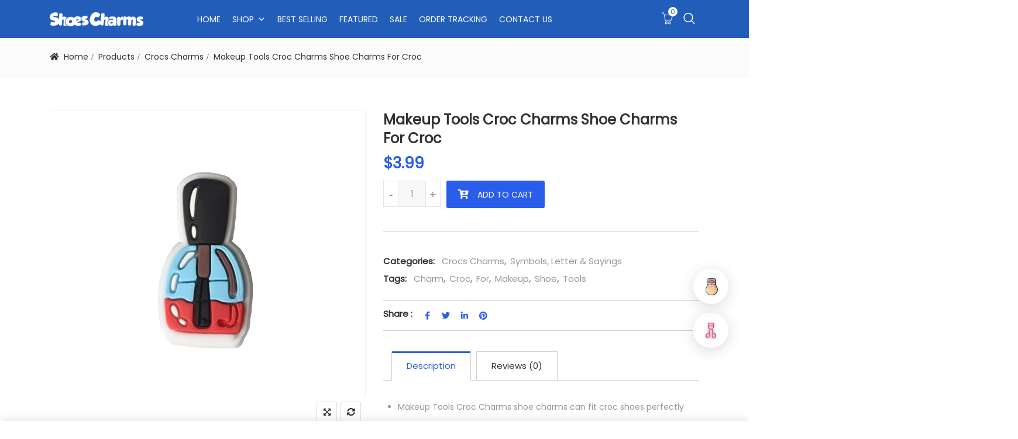

--- FILE ---
content_type: text/html; charset=UTF-8
request_url: https://shoescharms.com/makeup-tools-croc-charms-shoe-charms-for-croc-4/
body_size: 21289
content:
<!DOCTYPE html>
<html lang="en-US">
<head>
<meta charset="UTF-8">
<meta name="viewport" content="width=device-width, initial-scale=1">
<meta name="format-detection" content="telephone=no" />
<link rel="profile" href="https://gmpg.org/xfn/11">
<link rel="pingback" href="https://shoescharms.com/xmlrpc.php">
    <style>
        #wpadminbar #wp-admin-bar-vtrts_free_top_button .ab-icon:before {
            content: "\f185";
            color: #1DAE22;
            top: 3px;
        }
    </style>
    <meta name='robots' content='index, follow, max-image-preview:large, max-snippet:-1, max-video-preview:-1' />

	<!-- This site is optimized with the Yoast SEO plugin v21.7 - https://yoast.com/wordpress/plugins/seo/ -->
	<title>Makeup Tools Croc Charms Shoe Charms For Croc - ShoesCharms.com - Customize your shoes with shoe charms</title>
	<link rel="canonical" href="https://shoescharms.com/makeup-tools-croc-charms-shoe-charms-for-croc-4/" />
	<meta property="og:locale" content="en_US" />
	<meta property="og:type" content="article" />
	<meta property="og:title" content="Makeup Tools Croc Charms Shoe Charms For Croc - ShoesCharms.com - Customize your shoes with shoe charms" />
	<meta property="og:description" content="Makeup Tools Croc Charms shoe charms can fit croc shoes perfectly Great Gift or Give as Party Favors. Fun to collect, mix and match. Press the holder of the Shoe Charms Buttons into the holes of the shoes or wristband." />
	<meta property="og:url" content="https://shoescharms.com/makeup-tools-croc-charms-shoe-charms-for-croc-4/" />
	<meta property="og:site_name" content="ShoesCharms.com - Customize your shoes with shoe charms" />
	<meta property="article:modified_time" content="2025-06-08T03:03:45+00:00" />
	<meta property="og:image" content="https://shoescharms.com/wp-content/uploads/2021/12/Makeup-Tools-Charms-For-Crocs-For-Women-Shoes-PVC-Decorative-Soft-Rubber-Shoes-Buckle-Crocses-Cute-Cartoon-Shoes-Accessories-4.jpg" />
	<meta property="og:image:width" content="1000" />
	<meta property="og:image:height" content="1000" />
	<meta property="og:image:type" content="image/jpeg" />
	<meta name="twitter:card" content="summary_large_image" />
	<meta name="twitter:label1" content="Est. reading time" />
	<meta name="twitter:data1" content="1 minute" />
	<script type="application/ld+json" class="yoast-schema-graph">{"@context":"https://schema.org","@graph":[{"@type":"WebPage","@id":"https://shoescharms.com/makeup-tools-croc-charms-shoe-charms-for-croc-4/","url":"https://shoescharms.com/makeup-tools-croc-charms-shoe-charms-for-croc-4/","name":"Makeup Tools Croc Charms Shoe Charms For Croc - ShoesCharms.com - Customize your shoes with shoe charms","isPartOf":{"@id":"http://localhost/shoescharms/#website"},"primaryImageOfPage":{"@id":"https://shoescharms.com/makeup-tools-croc-charms-shoe-charms-for-croc-4/#primaryimage"},"image":{"@id":"https://shoescharms.com/makeup-tools-croc-charms-shoe-charms-for-croc-4/#primaryimage"},"thumbnailUrl":"https://shoescharms.com/wp-content/uploads/2021/12/Makeup-Tools-Charms-For-Crocs-For-Women-Shoes-PVC-Decorative-Soft-Rubber-Shoes-Buckle-Crocses-Cute-Cartoon-Shoes-Accessories-4.jpg","datePublished":"2021-12-17T02:03:46+00:00","dateModified":"2025-06-08T03:03:45+00:00","breadcrumb":{"@id":"https://shoescharms.com/makeup-tools-croc-charms-shoe-charms-for-croc-4/#breadcrumb"},"inLanguage":"en-US","potentialAction":[{"@type":"ReadAction","target":["https://shoescharms.com/makeup-tools-croc-charms-shoe-charms-for-croc-4/"]}]},{"@type":"ImageObject","inLanguage":"en-US","@id":"https://shoescharms.com/makeup-tools-croc-charms-shoe-charms-for-croc-4/#primaryimage","url":"https://shoescharms.com/wp-content/uploads/2021/12/Makeup-Tools-Charms-For-Crocs-For-Women-Shoes-PVC-Decorative-Soft-Rubber-Shoes-Buckle-Crocses-Cute-Cartoon-Shoes-Accessories-4.jpg","contentUrl":"https://shoescharms.com/wp-content/uploads/2021/12/Makeup-Tools-Charms-For-Crocs-For-Women-Shoes-PVC-Decorative-Soft-Rubber-Shoes-Buckle-Crocses-Cute-Cartoon-Shoes-Accessories-4.jpg","width":1000,"height":1000},{"@type":"BreadcrumbList","@id":"https://shoescharms.com/makeup-tools-croc-charms-shoe-charms-for-croc-4/#breadcrumb","itemListElement":[{"@type":"ListItem","position":1,"name":"Home","item":"http://localhost/shoescharms/"},{"@type":"ListItem","position":2,"name":"Shop","item":"http://localhost/shoescharms/shop/"},{"@type":"ListItem","position":3,"name":"Makeup Tools Croc Charms Shoe Charms For Croc"}]},{"@type":"WebSite","@id":"http://localhost/shoescharms/#website","url":"http://localhost/shoescharms/","name":"ShoesCharms.com - Customize your shoes with shoe charms","description":"","publisher":{"@id":"http://localhost/shoescharms/#/schema/person/bfa4d8b412d79af740bae0b3ddffeed9"},"potentialAction":[{"@type":"SearchAction","target":{"@type":"EntryPoint","urlTemplate":"http://localhost/shoescharms/?s={search_term_string}"},"query-input":"required name=search_term_string"}],"inLanguage":"en-US"},{"@type":["Person","Organization"],"@id":"http://localhost/shoescharms/#/schema/person/bfa4d8b412d79af740bae0b3ddffeed9","name":"admin","image":{"@type":"ImageObject","inLanguage":"en-US","@id":"http://localhost/shoescharms/#/schema/person/image/","url":"https://shoescharms.com/wp-content/uploads/2021/06/SHOESCHARMS-2-01.png","contentUrl":"https://shoescharms.com/wp-content/uploads/2021/06/SHOESCHARMS-2-01.png","width":647,"height":647,"caption":"admin"},"logo":{"@id":"http://localhost/shoescharms/#/schema/person/image/"},"sameAs":["https://shoescharms.com"]}]}</script>
	<!-- / Yoast SEO plugin. -->


<link rel='dns-prefetch' href='//fonts.googleapis.com' />
<link rel='preconnect' href='https://fonts.gstatic.com' crossorigin />
<link rel='stylesheet' id='classic-theme-styles-css' href='https://shoescharms.com/wp-includes/css/classic-themes.min.css?ver=6.2.8' type='text/css' media='all' />
<link rel='stylesheet' id='redux-extendify-styles-css' href='https://shoescharms.com/wp-content/plugins/redux-framework/redux-core/assets/css/extendify-utilities.css?ver=4.4.4' type='text/css' media='all' />
<link rel='stylesheet' id='advanced-flat-rate-shipping-for-woocommerce-css' href='https://shoescharms.com/wp-content/plugins/advanced-flat-rate-shipping-method-for-woocommerce/public/css/advanced-flat-rate-shipping-for-woocommerce-public.css?ver=4.3' type='text/css' media='all' />
<link rel='stylesheet' id='font-awesome-min-css' href='https://shoescharms.com/wp-content/plugins/advanced-flat-rate-shipping-method-for-woocommerce/public/css/font-awesome.min.css?ver=4.3' type='text/css' media='all' />
<link rel='stylesheet' id='pgssl-front-css' href='https://shoescharms.com/wp-content/plugins/pgs-core/social-login/assets/css/pgssl-front.css?ver=6.2.8' type='text/css' media='all' />
<link rel='stylesheet' id='rs-plugin-settings-css' href='https://shoescharms.com/wp-content/plugins/revslider/public/assets/css/rs6.css?ver=6.4.6' type='text/css' media='all' />
<style id='rs-plugin-settings-inline-css' type='text/css'>
#rs-demo-id {}
</style>
<link rel='stylesheet' id='photoswipe-css' href='https://shoescharms.com/wp-content/plugins/woocommerce/assets/css/photoswipe/photoswipe.min.css?ver=7.8.2' type='text/css' media='all' />
<link rel='stylesheet' id='photoswipe-default-skin-css' href='https://shoescharms.com/wp-content/plugins/woocommerce/assets/css/photoswipe/default-skin/default-skin.min.css?ver=7.8.2' type='text/css' media='all' />
<link rel='stylesheet' id='woocommerce-layout-css' href='https://shoescharms.com/wp-content/plugins/woocommerce/assets/css/woocommerce-layout.css?ver=7.8.2' type='text/css' media='all' />
<link rel='stylesheet' id='woocommerce-smallscreen-css' href='https://shoescharms.com/wp-content/plugins/woocommerce/assets/css/woocommerce-smallscreen.css?ver=7.8.2' type='text/css' media='only screen and (max-width: 768px)' />
<link rel='stylesheet' id='woocommerce-general-css' href='https://shoescharms.com/wp-content/plugins/woocommerce/assets/css/woocommerce.css?ver=7.8.2' type='text/css' media='all' />
<style id='woocommerce-inline-inline-css' type='text/css'>
.woocommerce form .form-row .required { visibility: visible; }
</style>
<style id='wptangtoc-lazy-load-css-inline-css' type='text/css'>
img.wptangtoc-lazy{opacity: 0;}.wptangtoc-lazy.loaded,.wptangtoc-lazy img.loaded{-webkit-transition: opacity .3s ease-in;-moz-transition: opacity .3s ease-in;transition: opacity .3s ease-in;opacity: 1;}

</style>
<link rel='stylesheet' id='megamenu-css' href='https://shoescharms.com/wp-content/uploads/maxmegamenu/style.css?ver=def025' type='text/css' media='all' />
<link rel='stylesheet' id='dashicons-css' href='https://shoescharms.com/wp-includes/css/dashicons.min.css?ver=6.2.8' type='text/css' media='all' />
<link rel='stylesheet' id='woo-variation-swatches-css' href='https://shoescharms.com/wp-content/plugins/woo-variation-swatches/assets/css/frontend.min.css?ver=1689122066' type='text/css' media='all' />
<style id='woo-variation-swatches-inline-css' type='text/css'>
:root {
--wvs-tick:url("data:image/svg+xml;utf8,%3Csvg filter='drop-shadow(0px 0px 2px rgb(0 0 0 / .8))' xmlns='http://www.w3.org/2000/svg'  viewBox='0 0 30 30'%3E%3Cpath fill='none' stroke='%232a5dea' stroke-linecap='round' stroke-linejoin='round' stroke-width='4' d='M4 16L11 23 27 7'/%3E%3C/svg%3E");

--wvs-cross:url("data:image/svg+xml;utf8,%3Csvg filter='drop-shadow(0px 0px 5px rgb(255 255 255 / .6))' xmlns='http://www.w3.org/2000/svg' width='72px' height='72px' viewBox='0 0 24 24'%3E%3Cpath fill='none' stroke='%23ff0000' stroke-linecap='round' stroke-width='0.6' d='M5 5L19 19M19 5L5 19'/%3E%3C/svg%3E");
--wvs-position:flex-start;
--wvs-single-product-large-item-width:40px;
--wvs-single-product-large-item-height:40px;
--wvs-single-product-large-item-font-size:16px;
--wvs-single-product-item-width:60px;
--wvs-single-product-item-height:60px;
--wvs-single-product-item-font-size:16px;
--wvs-archive-product-item-width:60px;
--wvs-archive-product-item-height:60px;
--wvs-archive-product-item-font-size:16px;
--wvs-tooltip-background-color:#333333;
--wvs-tooltip-text-color:#FFFFFF;
--wvs-item-box-shadow:0 0 0 1px #a8a8a8;
--wvs-item-background-color:#FFFFFF;
--wvs-item-text-color:#000000;
--wvs-hover-item-box-shadow:0 0 0 3px #000000;
--wvs-hover-item-background-color:#FFFFFF;
--wvs-hover-item-text-color:#000000;
--wvs-selected-item-box-shadow:0 0 0 2px #2a5dea;
--wvs-selected-item-background-color:#FFFFFF;
--wvs-selected-item-text-color:#000000}
</style>
<link rel='stylesheet' id='flaticon-css' href='https://shoescharms.com/wp-content/themes/ciyashop/includes/icons/flaticon/flaticon.css?ver=4.8.1' type='text/css' media='all' />
<link rel='stylesheet' id='themefy-css' href='https://shoescharms.com/wp-content/themes/ciyashop/includes/icons/themefy/themefy.css?ver=4.8.1' type='text/css' media='all' />
<link rel='stylesheet' id='font-awesome-css' href='https://shoescharms.com/wp-content/themes/ciyashop/fonts/font-awesome/css/all.min.css?ver=5.12.0' type='text/css' media='all' />
<link rel='stylesheet' id='font-awesome-shims-css' href='https://shoescharms.com/wp-content/themes/ciyashop/fonts/font-awesome/css/v4-shims.min.css?ver=5.12.0' type='text/css' media='all' />
<link rel='stylesheet' id='bootstrap-css' href='https://shoescharms.com/wp-content/themes/ciyashop/css/bootstrap.min.css?ver=4.1.1' type='text/css' media='all' />
<link rel='stylesheet' id='select2-css' href='https://shoescharms.com/wp-content/plugins/woocommerce/assets/css/select2.css?ver=7.8.2' type='text/css' media='all' />
<link rel='stylesheet' id='jquery-ui-css' href='https://shoescharms.com/wp-content/themes/ciyashop/css/jquery-ui/jquery-ui.min.css?ver=1.11.4' type='text/css' media='all' />
<link rel='stylesheet' id='owl-carousel-css' href='https://shoescharms.com/wp-content/themes/ciyashop/css/owl-carousel.min.css?ver=2.2.0' type='text/css' media='all' />
<link rel='stylesheet' id='magnific-popup-css' href='https://shoescharms.com/wp-content/themes/ciyashop/css/magnific-popup.min.css?ver=3.5.2' type='text/css' media='all' />
<link rel='stylesheet' id='slick-css' href='https://shoescharms.com/wp-content/themes/ciyashop/css/slick-slider/slick.min.css?ver=1.0.10' type='text/css' media='all' />
<link rel='stylesheet' id='slick-theme-css' href='https://shoescharms.com/wp-content/themes/ciyashop/css/slick-slider/slick-theme.min.css?ver=1.0.10' type='text/css' media='all' />
<link rel='stylesheet' id='slicknav-css' href='https://shoescharms.com/wp-content/themes/ciyashop/css/slicknav.min.css?ver=1.0.10' type='text/css' media='all' />
<link rel='stylesheet' id='custom-header-style-css' href='https://shoescharms.com/wp-content/themes/ciyashop/css/header-style.min.css?ver=4.8.1' type='text/css' media='all' />
<link rel='stylesheet' id='ciyashop-shortcodes-style-css' href='https://shoescharms.com/wp-content/themes/ciyashop/css/shortcodes.min.css?ver=4.8.1' type='text/css' media='all' />
<link rel='stylesheet' id='ciyashop-style-css' href='https://shoescharms.com/wp-content/themes/ciyashop/css/style.min.css?ver=4.8.1' type='text/css' media='all' />
<style id='ciyashop-style-inline-css' type='text/css'>
.ciyashop-site-layout-boxed #page,.ciyashop-site-layout-framed #page,.ciyashop-site-layout-rounded #page {
  max-width: 1300px;
}
.ciyashop-site-layout-boxed .vc_row[data-vc-full-width="true"]:not([data-vc-stretch-content="true"]) {
  padding-right: 0px !important;
  padding-left: 0px !important;
}
.ciyashop-site-layout-boxed .vc_row[data-vc-full-width="true"] {
  margin-left: -15px !important;
  margin-right: -15px !important;
}
.site-header .site-title img {
  max-height: 40px;
}
.device-type-mobile .site-header .site-title img {
  max-height: 40px;
}
.site-header .sticky-site-title img {
  max-height: 35px;
}
#preloader {
  background-color: #ffffff;
}

				header.site-header .header-main, .header-mobile, .header-style-right-topbar-main .header-main-bottom,
				.header-above-content .header-main-bg-color-custom .woo-tools-cart .cart-link .count,
				.header-above-content .header-main-bg-color-custom .woo-tools-wishlist .ciyashop-wishlist-count {
  background-color: rgba(34,94,185,1);
}
.header-main-bg-color-custom .woo-tools-cart .cart-link .count, .header-main-bg-color-custom .woo-tools-wishlist .ciyashop-wishlist-count {
  color: rgba(34,94,185,1);
}
.header-main, .header-main .woo-tools-actions > li i, .header-main .search-button-wrap .search-button, .header-mobile .woo-tools-actions > li i, .header-mobile .mobile-butoon-search > a, .header-mobile .mobile-butoon-menu > a {
  color: #FFFFFF;
}
.header-mobile .mobile-butoon-menu span, .header-mobile .mobile-butoon-menu span:before, .header-mobile .mobile-butoon-menu span:after {
  background-color: #FFFFFF;
}

				.header-main a, 
				.header-style-menu-center .primary-nav .primary-menu > li > a, 
				.header-style-menu-right .primary-nav .primary-menu > li > a, 
				.header-style-right-topbar-main .header-nav .primary-nav .primary-menu > li > a, 
				.header-above-content .header-main-bg-color-custom .woo-tools-cart .cart-link .count,
				.header-above-content .header-main-bg-color-custom .woo-tools-wishlist .ciyashop-wishlist-count {
  color: #ffffff;
}
.header-main a:hover, .woo-tools-actions > li i:hover, .site-header .search-button-wrap .search-button:hover, .header-style-menu-center .header-main-bg-color-custom .primary-nav .primary-menu > li > a:hover, .header-style-right-topbar-main .header-main-bg-color-custom .primary-nav .primary-menu > li > a:hover, 
.header-style-right-topbar-main .header-main.header-main-bg-color-custom .primary-nav .primary-menu > li.current-menu-item > a, 
.header-style-right-topbar-main .header-main.header-main-bg-color-custom .primary-nav .primary-menu > li.current-menu-item > a:before,
.header-style-right-topbar-main .header-main.header-main-bg-color-custom .primary-nav .primary-menu > li.current-menu-item > a,
.header-style-right-topbar-main .header-main.header-main-bg-color-custom .primary-nav .primary-menu > li.current-menu-ancestor > a,
.header-style-right-topbar-main .header-main.header-main-bg-color-custom .primary-nav .primary-menu > li.current-menu-ancestor > a, 
.header-style-right-topbar-main .header-main-bg-color-custom .primary-nav .primary-menu > li.current-menu-ancestor > a, 
.header-style-right-topbar-main .header-main-bg-color-custom .primary-nav .primary-menu > li.current-menu-ancestor > a:before, 
.header-style-logo-center .header-main .woo-tools-actions > li > a:hover i, .header-main.header-main-bg-color-custom .woo-tools-actions > li i:hover, 
.header-style-default .header-main.header-nav-bg-color-custom .primary-menu > li:hover > a, 
.header-style-default .header-main.header-nav-bg-color-custom .primary-menu > li > a:hover,
.header-style-logo-center .header-main.header-nav-bg-color-custom .primary-menu > li:hover > a, 
.header-style-logo-center .header-main.header-nav-bg-color-custom .primary-menu > li > a:hover,
.header-style-menu-center .header-main.header-main-bg-color-custom .primary-menu > li:hover > a, 
.header-style-menu-center .header-main.header-main-bg-color-custom .primary-menu > li > a:hover,
.header-style-menu-right .header-main.header-main-bg-color-custom .primary-menu > li:hover > a, 
.header-style-menu-right .header-main.header-main-bg-color-custom .primary-menu > li > a:hover,
.header-style-topbar-with-main-header .header-main.header-nav-bg-color-custom .primary-menu > li:hover > a, 
.header-style-topbar-with-main-header .header-main.header-nav-bg-color-custom .primary-menu > li > a:hover,
.header-style-right-topbar-main .header-main.header-main-bg-color-custom .primary-menu > li:hover > a, 
.header-style-right-topbar-main .header-main.header-main-bg-color-custom .primary-menu > li > a:hover,
.header-style-menu-center .header-main.header-main-bg-color-custom .primary-menu > li.current-menu-item > a, 
.header-style-menu-center .header-main.header-main-bg-color-custom .primary-menu > li.current-menu-ancestor > a,
.header-style-menu-right .header-main.header-main-bg-color-custom .primary-menu > li.current-menu-item > a, 
.header-style-menu-right .header-main.header-main-bg-color-custom .primary-menu > li.current-menu-ancestor > a {
  color: #ffffff;
}

			.header-style-menu-center .primary-nav .primary-menu > li > a:after,
			.header-style-menu-right .primary-nav .primary-menu > li > a:after, 
			.header-main-bg-color-custom .woo-tools-cart .cart-link .count,
			.header-main-bg-color-custom .woo-tools-wishlist .ciyashop-wishlist-count
			 {
  background-color: #ffffff;
}
#header-sticky {
  background-color: #225eb9;
}
#header-sticky, .main-navigation-sticky .primary-menu > li > a, .main-navigation-sticky #mega-menu-wrap-primary #mega-menu-primary > li.mega-menu-item > a.mega-menu-link, .header-sticky-inner .woo-tools-actions > li i {
  color: #ffffff;
}
#header-sticky #site-navigation-sticky-mobile .slicknav_menu .slicknav_icon-bar {
  background-color: #ffffff;
}
.main-navigation-sticky .primary-menu > li:hover > a, .main-navigation-sticky .primary-menu > li > a:hover, .main-navigation-sticky .primary-menu > li.current-menu-item > a, .main-navigation-sticky .primary-menu > li.current-menu-ancestor > a, .main-navigation-sticky .primary-menu > li.current-menu-ancestor > a:before, .main-navigation-sticky #mega-menu-wrap-primary #mega-menu-primary > li.mega-menu-item > a.mega-menu-link:hover, .site-header .header-sticky #mega-menu-wrap-primary #mega-menu-primary > li.mega-menu-item.mega-current_page_item > a.mega-menu-link,
.site-header .header-sticky #mega-menu-wrap-primary #mega-menu-primary > li.mega-menu-item.mega-current-menu-ancestor > a.mega-menu-link, 
.main-navigation-sticky .primary-menu > li.current-menu-item > a:before, 
.main-navigation-sticky .primary-menu > li.current-menu-ancestor > a:before, 
.main-navigation-sticky .primary-menu > li.current_page_item > a,
.header-sticky-inner .woo-tools-actions > li i:hover {
  color: #DD3333;
}

			#header-sticky .primary-menu > li:before, 
			.header-sticky-inner .woo-tools-cart .cart-link .count, 
			.header-sticky-inner .woo-tools-wishlist .ciyashop-wishlist-count {
  background-color: #DD3333;
}
.inner-intro {
  height: 150px;
}
.header_intro_bg-image {
  background-image: url('https://shoescharms.com/wp-content/uploads/2018/02/kids-page-header.jpg');
}
body,html {
  font-family: "Poppins", sans-serif;
  font-weight: 400;
  line-height: 24px;
  font-size: 14px;
}
h1 {
  font-family: "Poppins", sans-serif;
  font-weight: 400;
  line-height: 44px;
  font-size: 44px;
}
h2,.deal-banner .caption h2 {
  font-family: "Poppins", sans-serif;
  font-weight: 400;
  line-height: 35px;
  font-size: 36px;
}
h3 {
  font-family: "Poppins", sans-serif;
  font-weight: 400;
  line-height: 28px;
  font-size: 30px;
}
h4,
.vc_custom_heading h4 {
  font-family: "Poppins", sans-serif;
  font-weight: 400;
  line-height: 24px;
  font-size: 24px;
}
h5,
.vc_custom_heading h5,
.testimonials h5 {
  font-family: "Poppins", sans-serif;
  font-weight: 400;
  line-height: 20px;
  font-size: 20px;
}
h6,
.share h5, 
.share ul,
.sidebar .widget .item-detail h4 {
  font-family: "Lato", sans-serif;
  font-weight: 400;
  line-height: 18px;
  font-size: 18px;
}
footer.site-footer {
  background-color: #1c2738;
}
.site-footer .widget .widget-title {
  color: #ffffff;
}
.site-footer h1,
		.site-footer h2,
		.site-footer h3,
		.site-footer h4,
		.site-footer h5,
		.site-footer h6,
		.site-footer,
		.site-footer a:hover,
		.site-footer .widget ul li a,
		.site-footer .widget_archive ul li:before, 
		.site-footer .widget_meta ul li:before,
		.site-footer .widget select,
		.site-footer table th,
		.site-footer table caption,
		.site-footer input[type=text], 
		.site-footer input[type=email], 
		.site-footer input[type=search], 
		.site-footer input[type=password], 
		.site-footer textarea,
		.site-footer .widget_rss ul li,
		.site-footer .widget_search .search-button,
		.site-footer .widget_tag_cloud .tagcloud a.tag-cloud-link,
		.site-footer .widget_pgs_contact_widget ul li,
		.site-footer .widget_pgs_bestseller_widget .item-detail del .amount,
		.site-footer .widget_pgs_featured_products_widget .item-detail del .amount,
		.site-footer .widget_recent_entries .recent-post .recent-post-info a,
		.site-footer .woocommerce .widget_shopping_cart .total strong, 
		.site-footer .woocommerce.widget_shopping_cart .total strong,
		.site-footer .widget-woocommerce-currency-rates ul.woocs_currency_rates li strong,
		.site-footer .woocommerce-currency-switcher-form a.dd-selected:not([href]):not([tabindex]),
		.site-footer .widget_product_tag_cloud .tagcloud a,
		.site-footer .select2-container--default .select2-selection--single .select2-selection__rendered,
		.site-footer .widget.widget_recent_comments ul li a,
		.site-footer .woocommerce ul.product_list_widget li a,
		.site-footer blockquote,
		.pgs-opening-hours ul li {
  color: #eaeaea;
}
.site-footer a,
		.site-footer .widget ul li > a:hover,
		.site-footer .widget_archive ul li,
		.site-footer .widget_categories ul li .widget_categories-post-count,
		.site-footer .widget_search .search-button:hover,
		.site-footer .widget_pgs_contact_widget ul li i,
		.site-footer .widget_pgs_bestseller_widget .item-detail .amount,
		.site-footer .widget_pgs_featured_products_widget .item-detail .amount,
		.site-footer .widget.widget_recent_comments ul li a:hover,
		.site-footer .widget_recent_entries .recent-post .recent-post-info .post-date i,
		.site-footer .widget_recent_entries .recent-post .recent-post-info a:hover,
		.site-footer .woocommerce .widget_shopping_cart .total .amount, 
		.site-footer .woocommerce.widget_shopping_cart .total .amount,
		.site-footer .widget-woocommerce-currency-rates ul.woocs_currency_rates li,
		.site-footer .WOOCS_SELECTOR .dd-desc,
		.site-footer .widget_product_categories ul li .count,
		.site-footer .widget_products ins,
		.woocommerce .site-footer .widget_top_rated_products ul.product_list_widget li ins,
		.widget_top_rated_products ins,
		.site-footer .woocommerce ul.cart_list li a:hover, 
		.site-footer .woocommerce ul.product_list_widget li a:hover,
		.pgs-opening-hours ul li i {
  color: #225eb9;
}
.site-footer .site-info {
  background: rgba(255,255,255,1);
}
.site-footer .site-info, .site-footer .footer-widget a {
  color: #969696;
}
.site-footer .footer-widget a:hover {
  color: #225EB9;
}

</style>
<link rel='stylesheet' id='ciyashop-responsive-shortcode-css' href='https://shoescharms.com/wp-content/themes/ciyashop/css/responsive-shortcode.min.css?ver=4.8.1' type='text/css' media='all' />
<link rel='stylesheet' id='ciyashop-responsive-css' href='https://shoescharms.com/wp-content/themes/ciyashop/css/responsive.min.css?ver=4.8.1' type='text/css' media='all' />
<link rel='stylesheet' id='ciyashop-color-customize-css' href='https://shoescharms.com/wp-content/uploads/ciyashop/color_customize.css?ver=1677667646' type='text/css' media='all' />
<style id='ciyashop-color-customize-inline-css' type='text/css'>
@media (min-width: 1200px){
	.container {max-width: 1140px;}
}

.ciyashop-promo-popup{width: 600px; border: 10px solid #225eb9;}
.ciyashop-promo-popup .pgscore_newsletter_wrapper {width: 80%; margin: 0 auto; margin-top: 20px;}
.ciyashop-promo-popup .newsletter_form .input-area{display: table-cell;}
.ciyashop-promo-popup .newsletter_form .button-area .btn {width: 100%; line-height: 46px; margin-left: 10px;}

/*================================*/
/* Contact Form */
/*================================*/
.box-shadow {box-shadow: 0 10px 40px rgba(0,0,0,0.07);}
.form-7 .form-group{margin-top: 15px; margin-bottom: 0px;}
.form-7 label{margin-bottom: 5px; display: block;}
.form-7 input{background: #ffffff; border: 1px solid #e8e8e8; height: 45px; padding: 0 15px;}
.form-7 textarea{background: #ffffff; border: 1px solid #e8e8e8; height: 130px; padding: 15px;}
.form-7 .wpcf7-submit{padding: 5px 30px; border: none; height: auto; margin-top: 15px;}

@media only screen and (min-width: 1170px){
.site-header #mega-menu-wrap-primary #mega-menu-primary > li.mega-menu-megamenu>.mega-sub-menu {
    width: 1110px;
    left: 50%;
    -webkit-transform: translateX(-50%); -ms-transform: translateX(-50%); transform: translateX(-50%);}
}
</style>
<link rel='stylesheet' id='mpc-massive-style-css' href='https://shoescharms.com/wp-content/plugins/mpc-massive/assets/css/mpc-styles.css?ver=2.4.8' type='text/css' media='all' />
<link rel="preload" as="style" href="https://fonts.googleapis.com/css?family=Poppins:400%7CLato:400&#038;display=swap&#038;ver=1677667646" /><link rel="stylesheet" href="https://fonts.googleapis.com/css?family=Poppins:400%7CLato:400&#038;display=swap&#038;ver=1677667646" media="print" onload="this.media='all'"><noscript><link rel="stylesheet" href="https://fonts.googleapis.com/css?family=Poppins:400%7CLato:400&#038;display=swap&#038;ver=1677667646" /></noscript><script type="text/template" id="tmpl-variation-template">
			<div class="woocommerce-variation-description">{{{ data.variation.variation_description }}}</div>
	
	<div class="woocommerce-variation-price">{{{ data.variation.price_html }}}</div>
	<div class="woocommerce-variation-availability">{{{ data.variation.availability_html }}}</div>
</script>
<script type="text/template" id="tmpl-unavailable-variation-template">
	<p>Sorry, this product is unavailable. Please choose a different combination.</p>
</script>
<script type='text/javascript' id='ahc_front_js-js-extra'>
/* <![CDATA[ */
var ahc_ajax_front = {"ajax_url":"https:\/\/shoescharms.com\/wp-admin\/admin-ajax.php","page_id":"3920","page_title":"Makeup Tools Croc Charms Shoe Charms For Croc","post_type":"product"};
/* ]]> */
</script>
<script type='text/javascript' src='https://shoescharms.com/wp-content/plugins/visitors-traffic-real-time-statistics/js/front.js?ver=6.2.8' id='ahc_front_js-js'></script>
<script type='text/javascript' src='https://shoescharms.com/wp-includes/js/jquery/jquery.min.js?ver=3.6.4' id='jquery-core-js'></script>
<script type='text/javascript' src='https://shoescharms.com/wp-includes/js/jquery/jquery-migrate.min.js?ver=3.4.0' id='jquery-migrate-js'></script>
<script type='text/javascript' src='https://shoescharms.com/wp-content/plugins/advanced-flat-rate-shipping-method-for-woocommerce/public/js/advanced-flat-rate-shipping-for-woocommerce-public.js?ver=4.3' id='advanced-flat-rate-shipping-for-woocommerce-js'></script>
<script type='text/javascript' src='https://shoescharms.com/wp-content/plugins/revslider/public/assets/js/rbtools.min.js?ver=6.4.4' id='tp-tools-js'></script>
<script type='text/javascript' src='https://shoescharms.com/wp-content/plugins/revslider/public/assets/js/rs6.min.js?ver=6.4.6' id='revmin-js'></script>
<script type='text/javascript' src='https://shoescharms.com/wp-content/plugins/woocommerce/assets/js/jquery-blockui/jquery.blockUI.min.js?ver=2.7.0-wc.7.8.2' id='jquery-blockui-js'></script>
<script type='text/javascript' id='wc-add-to-cart-js-extra'>
/* <![CDATA[ */
var wc_add_to_cart_params = {"ajax_url":"\/wp-admin\/admin-ajax.php","wc_ajax_url":"\/?wc-ajax=%%endpoint%%","i18n_view_cart":"View cart","cart_url":"https:\/\/shoescharms.com\/cart\/","is_cart":"","cart_redirect_after_add":"no"};
/* ]]> */
</script>
<script type='text/javascript' src='https://shoescharms.com/wp-content/plugins/woocommerce/assets/js/frontend/add-to-cart.min.js?ver=7.8.2' id='wc-add-to-cart-js'></script>
<script type='text/javascript' src='https://shoescharms.com/wp-content/plugins/js_composer/assets/js/vendors/woocommerce-add-to-cart.js?ver=6.8.0' id='vc_woocommerce-add-to-cart-js-js'></script>
<link rel="https://api.w.org/" href="https://shoescharms.com/wp-json/" /><link rel="alternate" type="application/json" href="https://shoescharms.com/wp-json/wp/v2/product/3920" /><meta name="generator" content="Redux 4.4.4" />	<noscript><style>.woocommerce-product-gallery{ opacity: 1 !important; }</style></noscript>
	<meta name="generator" content="Powered by WPBakery Page Builder - drag and drop page builder for WordPress."/>
<meta name="generator" content="Powered by Slider Revolution 6.4.6 - responsive, Mobile-Friendly Slider Plugin for WordPress with comfortable drag and drop interface." />
<link rel="icon" href="https://shoescharms.com/wp-content/uploads/2021/06/SHOESCHARMS-2-01-80x80.png" sizes="32x32" />
<link rel="icon" href="https://shoescharms.com/wp-content/uploads/2021/06/SHOESCHARMS-2-01-300x300.png" sizes="192x192" />
<link rel="apple-touch-icon" href="https://shoescharms.com/wp-content/uploads/2021/06/SHOESCHARMS-2-01-300x300.png" />
<meta name="msapplication-TileImage" content="https://shoescharms.com/wp-content/uploads/2021/06/SHOESCHARMS-2-01-300x300.png" />
<script type="text/javascript">function setREVStartSize(e){
			//window.requestAnimationFrame(function() {				 
				window.RSIW = window.RSIW===undefined ? window.innerWidth : window.RSIW;	
				window.RSIH = window.RSIH===undefined ? window.innerHeight : window.RSIH;	
				try {								
					var pw = document.getElementById(e.c).parentNode.offsetWidth,
						newh;
					pw = pw===0 || isNaN(pw) ? window.RSIW : pw;
					e.tabw = e.tabw===undefined ? 0 : parseInt(e.tabw);
					e.thumbw = e.thumbw===undefined ? 0 : parseInt(e.thumbw);
					e.tabh = e.tabh===undefined ? 0 : parseInt(e.tabh);
					e.thumbh = e.thumbh===undefined ? 0 : parseInt(e.thumbh);
					e.tabhide = e.tabhide===undefined ? 0 : parseInt(e.tabhide);
					e.thumbhide = e.thumbhide===undefined ? 0 : parseInt(e.thumbhide);
					e.mh = e.mh===undefined || e.mh=="" || e.mh==="auto" ? 0 : parseInt(e.mh,0);		
					if(e.layout==="fullscreen" || e.l==="fullscreen") 						
						newh = Math.max(e.mh,window.RSIH);					
					else{					
						e.gw = Array.isArray(e.gw) ? e.gw : [e.gw];
						for (var i in e.rl) if (e.gw[i]===undefined || e.gw[i]===0) e.gw[i] = e.gw[i-1];					
						e.gh = e.el===undefined || e.el==="" || (Array.isArray(e.el) && e.el.length==0)? e.gh : e.el;
						e.gh = Array.isArray(e.gh) ? e.gh : [e.gh];
						for (var i in e.rl) if (e.gh[i]===undefined || e.gh[i]===0) e.gh[i] = e.gh[i-1];
											
						var nl = new Array(e.rl.length),
							ix = 0,						
							sl;					
						e.tabw = e.tabhide>=pw ? 0 : e.tabw;
						e.thumbw = e.thumbhide>=pw ? 0 : e.thumbw;
						e.tabh = e.tabhide>=pw ? 0 : e.tabh;
						e.thumbh = e.thumbhide>=pw ? 0 : e.thumbh;					
						for (var i in e.rl) nl[i] = e.rl[i]<window.RSIW ? 0 : e.rl[i];
						sl = nl[0];									
						for (var i in nl) if (sl>nl[i] && nl[i]>0) { sl = nl[i]; ix=i;}															
						var m = pw>(e.gw[ix]+e.tabw+e.thumbw) ? 1 : (pw-(e.tabw+e.thumbw)) / (e.gw[ix]);					
						newh =  (e.gh[ix] * m) + (e.tabh + e.thumbh);
					}				
					if(window.rs_init_css===undefined) window.rs_init_css = document.head.appendChild(document.createElement("style"));					
					document.getElementById(e.c).height = newh+"px";
					window.rs_init_css.innerHTML += "#"+e.c+"_wrapper { height: "+newh+"px }";				
				} catch(e){
					console.log("Failure at Presize of Slider:" + e)
				}					   
			//});
		  };</script>
		<style type="text/css" id="wp-custom-css">
			@media only screen and (min-width: 1170px) {
	.site-header #mega-menu-wrap-primary #mega-menu-primary > li.mega-menu-megamenu>.mega-sub-menu {
		width: 1010px;
		left: 57%;
	}
}
@media only screen and (max-width: 980px) {
	.td_columm ul.products li.products: ntn-child(n) {
		width: 47.5% !important;
		margin-right: 2.5% !important;
	}
	.td_columm ul.products li.products: ntn-child(2n) {
		margin-right: 0 !important;
	}
}
.vc_tta.vc_general .vc_tta-panels-container {
	margin-top: 35px;
}		</style>
		<noscript><style> .wpb_animate_when_almost_visible { opacity: 1; }</style></noscript><style type="text/css">/** Mega Menu CSS: fs **/</style>
</head>

<body class="product-template-default single single-product postid-3920 theme-ciyashop woocommerce woocommerce-page woocommerce-no-js mega-menu-primary woo-variation-swatches wvs-behavior-blur wvs-theme-ciyashop woocommerce-active cs-ajax-add-to-cart device-type-desktop cart_sticky-on scroll_to_cart-on ciyashop-site-layout-fullwidth cs_mpc_active wpb-js-composer js-comp-ver-6.8.0 vc_responsive">


<div id="page" class="hfeed site">

	
	
		<!--header -->
		<header id="masthead" class="site-header header-style-menu-center">
			<div id="masthead-inner">

				
				
<div class="header-main header-main-bg-color-custom">
	<div class="header-main-wrapper">
		<div class="container">
			<div class="row">
				<div class="col-lg-12">

					
					<div class="row align-items-center justify-content-md-center">
						<div class="col-xl-2 col-lg-2 col-md-3 col-sm-3">
							

<div class="site-title-wrapper">

	
	<div class="site-title">

		
		<a href="https://shoescharms.com/" rel="home">

			
					<img class="img-fluid" src="https://shoescharms.com/wp-content/uploads/2021/06/LOGO-PNG.png" alt="ShoesCharms.com &#8211; Customize your shoes with shoe charms"/>
		
			
		</a>

		
	</div>

	
</div>

						</div>
						<div class="col">
							<div class="row justify-content-center">
									<div class="primary-nav">

		
		<div class="primary-nav-wrapper">
			<nav id="site-navigation" class="main-navigation">
	<div id="mega-menu-wrap-primary" class="mega-menu-wrap mega-menu-wrap-theme-ciyashop-default"><div class="mega-menu-toggle"><div class="mega-toggle-blocks-left"></div><div class="mega-toggle-blocks-center"></div><div class="mega-toggle-blocks-right"><div class='mega-toggle-block mega-menu-toggle-animated-block mega-toggle-block-0' id='mega-toggle-block-0'><button aria-label="Toggle Menu" class="mega-toggle-animated mega-toggle-animated-slider" type="button" aria-expanded="false">
                  <span class="mega-toggle-animated-box">
                    <span class="mega-toggle-animated-inner"></span>
                  </span>
                </button></div></div></div><ul id="mega-menu-primary" class="mega-menu max-mega-menu mega-menu-horizontal mega-menu-theme-ciyashop-default mega-no-js" data-event="hover_intent" data-effect="fade_up" data-effect-speed="200" data-effect-mobile="disabled" data-effect-speed-mobile="0" data-mobile-force-width="false" data-second-click="go" data-document-click="collapse" data-vertical-behaviour="standard" data-breakpoint="768" data-unbind="true" data-mobile-state="collapse_all" data-hover-intent-timeout="300" data-hover-intent-interval="100"><li class='mega-menu-item mega-menu-item-type-post_type mega-menu-item-object-page mega-menu-item-home mega-align-bottom-left mega-menu-flyout mega-menu-item-164' id='mega-menu-item-164'><a class="mega-menu-link" href="https://shoescharms.com/" tabindex="0">Home</a></li><li class='mega-menu-item mega-menu-item-type-post_type mega-menu-item-object-page mega-menu-item-has-children mega-current_page_parent mega-menu-megamenu mega-align-bottom-left mega-menu-grid mega-menu-item-159' id='mega-menu-item-159'><a class="mega-menu-link" href="https://shoescharms.com/shop/" aria-haspopup="true" aria-expanded="false" tabindex="0">Shop<span class="mega-indicator" tabindex="0" role="button" aria-label="Shop submenu"></span></a>
<ul class="mega-sub-menu">
<li class='mega-menu-row' id='mega-menu-159-0'>
	<ul class="mega-sub-menu">
<li class='mega-menu-column mega-menu-columns-3-of-12' id='mega-menu-159-0-0'>
		<ul class="mega-sub-menu">
<li class='mega-menu-item mega-menu-item-type-taxonomy mega-menu-item-object-product_cat mega-menu-item-11799' id='mega-menu-item-11799'><a class="mega-menu-link" href="https://shoescharms.com/crocs-charms/around-the-world/">Around the World</a></li><li class='mega-menu-item mega-menu-item-type-taxonomy mega-menu-item-object-product_cat mega-menu-item-11800' id='mega-menu-item-11800'><a class="mega-menu-link" href="https://shoescharms.com/crocs-charms/characters/">Characters</a></li><li class='mega-menu-item mega-menu-item-type-taxonomy mega-menu-item-object-product_cat mega-menu-item-11801' id='mega-menu-item-11801'><a class="mega-menu-link" href="https://shoescharms.com/crocs-charms/food/">Food</a></li><li class='mega-menu-item mega-menu-item-type-taxonomy mega-menu-item-object-product_cat mega-menu-item-11803' id='mega-menu-item-11803'><a class="mega-menu-link" href="https://shoescharms.com/crocs-charms/metallic-jewelry/">Metallic/Jewelry</a></li><li class='mega-menu-item mega-menu-item-type-taxonomy mega-menu-item-object-product_cat mega-menu-item-11804' id='mega-menu-item-11804'><a class="mega-menu-link" href="https://shoescharms.com/crocs-charms/multi-packs/">Multi-Packs</a></li><li class='mega-menu-item mega-menu-item-type-taxonomy mega-menu-item-object-product_cat mega-menu-item-11805' id='mega-menu-item-11805'><a class="mega-menu-link" href="https://shoescharms.com/crocs-charms/plants-animals/">Plants &amp; Animals</a></li><li class='mega-menu-item mega-menu-item-type-taxonomy mega-menu-item-object-product_cat mega-menu-item-11806' id='mega-menu-item-11806'><a class="mega-menu-link" href="https://shoescharms.com/crocs-charms/sports-interests/">Sports &amp; Interests</a></li><li class='mega-menu-item mega-menu-item-type-taxonomy mega-menu-item-object-product_cat mega-current-product-ancestor mega-current-menu-parent mega-current-product-parent mega-menu-item-11807' id='mega-menu-item-11807'><a class="mega-menu-link" href="https://shoescharms.com/crocs-charms/symbols-letter-sayings/">Symbols, Letter &amp; Sayings</a></li><li class='mega-menu-item mega-menu-item-type-taxonomy mega-menu-item-object-product_cat mega-menu-item-11808' id='mega-menu-item-11808'><a class="mega-menu-link" href="https://shoescharms.com/crocs-charms/vehicles/">Vehicles</a></li>		</ul>
</li><li class='mega-menu-column mega-menu-columns-3-of-12' id='mega-menu-159-0-1'>
		<ul class="mega-sub-menu">
<li class='mega-menu-item mega-menu-item-type-taxonomy mega-menu-item-object-product_cat mega-menu-item-11809' id='mega-menu-item-11809'><a class="mega-menu-link" href="https://shoescharms.com/crocs-charms/anime/">Anime</a></li><li class='mega-menu-item mega-menu-item-type-taxonomy mega-menu-item-object-product_cat mega-menu-item-11810' id='mega-menu-item-11810'><a class="mega-menu-link" href="https://shoescharms.com/crocs-charms/anime/naruto/">Naruto</a></li><li class='mega-menu-item mega-menu-item-type-taxonomy mega-menu-item-object-product_cat mega-menu-item-11811' id='mega-menu-item-11811'><a class="mega-menu-link" href="https://shoescharms.com/crocs-charms/anime/one-piece/">One Piece</a></li><li class='mega-menu-item mega-menu-item-type-taxonomy mega-menu-item-object-product_cat mega-menu-item-11812' id='mega-menu-item-11812'><a class="mega-menu-link" href="https://shoescharms.com/crocs-charms/anime/tokyo-revengers/">Tokyo Revengers</a></li>		</ul>
</li><li class='mega-menu-column mega-menu-columns-3-of-12' id='mega-menu-159-0-2'>
		<ul class="mega-sub-menu">
<li class='mega-menu-item mega-menu-item-type-taxonomy mega-menu-item-object-product_cat mega-menu-item-11802' id='mega-menu-item-11802'><a class="mega-menu-link" href="https://shoescharms.com/crocs-charms/holiday/">Holiday</a></li><li class='mega-menu-item mega-menu-item-type-taxonomy mega-menu-item-object-product_cat mega-menu-item-12224' id='mega-menu-item-12224'><a class="mega-menu-link" href="https://shoescharms.com/crocs-charms/holiday/valentine/">Valentine</a></li><li class='mega-menu-item mega-menu-item-type-taxonomy mega-menu-item-object-product_cat mega-menu-item-12223' id='mega-menu-item-12223'><a class="mega-menu-link" href="https://shoescharms.com/crocs-charms/holiday/patrick-day/">Patrick Day</a></li><li class='mega-menu-item mega-menu-item-type-taxonomy mega-menu-item-object-product_cat mega-menu-item-12222' id='mega-menu-item-12222'><a class="mega-menu-link" href="https://shoescharms.com/crocs-charms/holiday/easter-day/">Easter Day</a></li><li class='mega-menu-item mega-menu-item-type-taxonomy mega-menu-item-object-product_cat mega-menu-item-11814' id='mega-menu-item-11814'><a class="mega-menu-link" href="https://shoescharms.com/crocs-charms/holiday/halloween/">Halloween</a></li><li class='mega-menu-item mega-menu-item-type-taxonomy mega-menu-item-object-product_cat mega-menu-item-11813' id='mega-menu-item-11813'><a class="mega-menu-link" href="https://shoescharms.com/crocs-charms/holiday/christmas/">Christmas</a></li>		</ul>
</li><li class='mega-menu-column mega-menu-columns-3-of-12' id='mega-menu-159-0-3'></li>	</ul>
</li></ul>
</li><li class='mega-menu-item mega-menu-item-type-post_type mega-menu-item-object-page mega-align-bottom-left mega-menu-flyout mega-menu-item-495' id='mega-menu-item-495'><a class="mega-menu-link" href="https://shoescharms.com/best-selling-products/" tabindex="0">Best Selling</a></li><li class='mega-menu-item mega-menu-item-type-post_type mega-menu-item-object-page mega-align-bottom-left mega-menu-flyout mega-menu-item-497' id='mega-menu-item-497'><a class="mega-menu-link" href="https://shoescharms.com/featured/" tabindex="0">Featured</a></li><li class='mega-menu-item mega-menu-item-type-post_type mega-menu-item-object-page mega-align-bottom-left mega-menu-flyout mega-menu-item-496' id='mega-menu-item-496'><a class="mega-menu-link" href="https://shoescharms.com/sale-products/" tabindex="0">Sale</a></li><li class='mega-menu-item mega-menu-item-type-post_type mega-menu-item-object-page mega-align-bottom-left mega-menu-flyout mega-menu-item-523' id='mega-menu-item-523'><a class="mega-menu-link" href="https://shoescharms.com/order-tracking/" tabindex="0">Order Tracking</a></li><li class='mega-menu-item mega-menu-item-type-post_type mega-menu-item-object-page mega-align-bottom-left mega-menu-flyout mega-menu-item-161' id='mega-menu-item-161'><a class="mega-menu-link" href="https://shoescharms.com/contact-us/" tabindex="0">Contact Us</a></li></ul></div></nav>

<nav id="site-navigation-mobile">
	<div id="mega-menu-wrap-primary" class="mega-menu-wrap mega-menu-wrap-theme-ciyashop-default"><div class="mega-menu-toggle"><div class="mega-toggle-blocks-left"></div><div class="mega-toggle-blocks-center"></div><div class="mega-toggle-blocks-right"><div class='mega-toggle-block mega-menu-toggle-animated-block mega-toggle-block-0' id='mega-toggle-block-0'><button aria-label="Toggle Menu" class="mega-toggle-animated mega-toggle-animated-slider" type="button" aria-expanded="false">
                  <span class="mega-toggle-animated-box">
                    <span class="mega-toggle-animated-inner"></span>
                  </span>
                </button></div></div></div><ul id="mega-menu-primary" class="mega-menu max-mega-menu mega-menu-horizontal mega-menu-theme-ciyashop-default mega-no-js" data-event="hover_intent" data-effect="fade_up" data-effect-speed="200" data-effect-mobile="disabled" data-effect-speed-mobile="0" data-mobile-force-width="false" data-second-click="go" data-document-click="collapse" data-vertical-behaviour="standard" data-breakpoint="768" data-unbind="true" data-mobile-state="collapse_all" data-hover-intent-timeout="300" data-hover-intent-interval="100"><li class='mega-menu-item mega-menu-item-type-post_type mega-menu-item-object-page mega-menu-item-home mega-align-bottom-left mega-menu-flyout mega-menu-item-164' id='mega-menu-item-164'><a class="mega-menu-link" href="https://shoescharms.com/" tabindex="0">Home</a></li><li class='mega-menu-item mega-menu-item-type-post_type mega-menu-item-object-page mega-menu-item-has-children mega-current_page_parent mega-menu-megamenu mega-align-bottom-left mega-menu-grid mega-menu-item-159' id='mega-menu-item-159'><a class="mega-menu-link" href="https://shoescharms.com/shop/" aria-haspopup="true" aria-expanded="false" tabindex="0">Shop<span class="mega-indicator" tabindex="0" role="button" aria-label="Shop submenu"></span></a>
<ul class="mega-sub-menu">
<li class='mega-menu-row' id='mega-menu-159-0'>
	<ul class="mega-sub-menu">
<li class='mega-menu-column mega-menu-columns-3-of-12' id='mega-menu-159-0-0'>
		<ul class="mega-sub-menu">
<li class='mega-menu-item mega-menu-item-type-taxonomy mega-menu-item-object-product_cat mega-menu-item-11799' id='mega-menu-item-11799'><a class="mega-menu-link" href="https://shoescharms.com/crocs-charms/around-the-world/">Around the World</a></li><li class='mega-menu-item mega-menu-item-type-taxonomy mega-menu-item-object-product_cat mega-menu-item-11800' id='mega-menu-item-11800'><a class="mega-menu-link" href="https://shoescharms.com/crocs-charms/characters/">Characters</a></li><li class='mega-menu-item mega-menu-item-type-taxonomy mega-menu-item-object-product_cat mega-menu-item-11801' id='mega-menu-item-11801'><a class="mega-menu-link" href="https://shoescharms.com/crocs-charms/food/">Food</a></li><li class='mega-menu-item mega-menu-item-type-taxonomy mega-menu-item-object-product_cat mega-menu-item-11803' id='mega-menu-item-11803'><a class="mega-menu-link" href="https://shoescharms.com/crocs-charms/metallic-jewelry/">Metallic/Jewelry</a></li><li class='mega-menu-item mega-menu-item-type-taxonomy mega-menu-item-object-product_cat mega-menu-item-11804' id='mega-menu-item-11804'><a class="mega-menu-link" href="https://shoescharms.com/crocs-charms/multi-packs/">Multi-Packs</a></li><li class='mega-menu-item mega-menu-item-type-taxonomy mega-menu-item-object-product_cat mega-menu-item-11805' id='mega-menu-item-11805'><a class="mega-menu-link" href="https://shoescharms.com/crocs-charms/plants-animals/">Plants &amp; Animals</a></li><li class='mega-menu-item mega-menu-item-type-taxonomy mega-menu-item-object-product_cat mega-menu-item-11806' id='mega-menu-item-11806'><a class="mega-menu-link" href="https://shoescharms.com/crocs-charms/sports-interests/">Sports &amp; Interests</a></li><li class='mega-menu-item mega-menu-item-type-taxonomy mega-menu-item-object-product_cat mega-current-product-ancestor mega-current-menu-parent mega-current-product-parent mega-menu-item-11807' id='mega-menu-item-11807'><a class="mega-menu-link" href="https://shoescharms.com/crocs-charms/symbols-letter-sayings/">Symbols, Letter &amp; Sayings</a></li><li class='mega-menu-item mega-menu-item-type-taxonomy mega-menu-item-object-product_cat mega-menu-item-11808' id='mega-menu-item-11808'><a class="mega-menu-link" href="https://shoescharms.com/crocs-charms/vehicles/">Vehicles</a></li>		</ul>
</li><li class='mega-menu-column mega-menu-columns-3-of-12' id='mega-menu-159-0-1'>
		<ul class="mega-sub-menu">
<li class='mega-menu-item mega-menu-item-type-taxonomy mega-menu-item-object-product_cat mega-menu-item-11809' id='mega-menu-item-11809'><a class="mega-menu-link" href="https://shoescharms.com/crocs-charms/anime/">Anime</a></li><li class='mega-menu-item mega-menu-item-type-taxonomy mega-menu-item-object-product_cat mega-menu-item-11810' id='mega-menu-item-11810'><a class="mega-menu-link" href="https://shoescharms.com/crocs-charms/anime/naruto/">Naruto</a></li><li class='mega-menu-item mega-menu-item-type-taxonomy mega-menu-item-object-product_cat mega-menu-item-11811' id='mega-menu-item-11811'><a class="mega-menu-link" href="https://shoescharms.com/crocs-charms/anime/one-piece/">One Piece</a></li><li class='mega-menu-item mega-menu-item-type-taxonomy mega-menu-item-object-product_cat mega-menu-item-11812' id='mega-menu-item-11812'><a class="mega-menu-link" href="https://shoescharms.com/crocs-charms/anime/tokyo-revengers/">Tokyo Revengers</a></li>		</ul>
</li><li class='mega-menu-column mega-menu-columns-3-of-12' id='mega-menu-159-0-2'>
		<ul class="mega-sub-menu">
<li class='mega-menu-item mega-menu-item-type-taxonomy mega-menu-item-object-product_cat mega-menu-item-11802' id='mega-menu-item-11802'><a class="mega-menu-link" href="https://shoescharms.com/crocs-charms/holiday/">Holiday</a></li><li class='mega-menu-item mega-menu-item-type-taxonomy mega-menu-item-object-product_cat mega-menu-item-12224' id='mega-menu-item-12224'><a class="mega-menu-link" href="https://shoescharms.com/crocs-charms/holiday/valentine/">Valentine</a></li><li class='mega-menu-item mega-menu-item-type-taxonomy mega-menu-item-object-product_cat mega-menu-item-12223' id='mega-menu-item-12223'><a class="mega-menu-link" href="https://shoescharms.com/crocs-charms/holiday/patrick-day/">Patrick Day</a></li><li class='mega-menu-item mega-menu-item-type-taxonomy mega-menu-item-object-product_cat mega-menu-item-12222' id='mega-menu-item-12222'><a class="mega-menu-link" href="https://shoescharms.com/crocs-charms/holiday/easter-day/">Easter Day</a></li><li class='mega-menu-item mega-menu-item-type-taxonomy mega-menu-item-object-product_cat mega-menu-item-11814' id='mega-menu-item-11814'><a class="mega-menu-link" href="https://shoescharms.com/crocs-charms/holiday/halloween/">Halloween</a></li><li class='mega-menu-item mega-menu-item-type-taxonomy mega-menu-item-object-product_cat mega-menu-item-11813' id='mega-menu-item-11813'><a class="mega-menu-link" href="https://shoescharms.com/crocs-charms/holiday/christmas/">Christmas</a></li>		</ul>
</li><li class='mega-menu-column mega-menu-columns-3-of-12' id='mega-menu-159-0-3'></li>	</ul>
</li></ul>
</li><li class='mega-menu-item mega-menu-item-type-post_type mega-menu-item-object-page mega-align-bottom-left mega-menu-flyout mega-menu-item-495' id='mega-menu-item-495'><a class="mega-menu-link" href="https://shoescharms.com/best-selling-products/" tabindex="0">Best Selling</a></li><li class='mega-menu-item mega-menu-item-type-post_type mega-menu-item-object-page mega-align-bottom-left mega-menu-flyout mega-menu-item-497' id='mega-menu-item-497'><a class="mega-menu-link" href="https://shoescharms.com/featured/" tabindex="0">Featured</a></li><li class='mega-menu-item mega-menu-item-type-post_type mega-menu-item-object-page mega-align-bottom-left mega-menu-flyout mega-menu-item-496' id='mega-menu-item-496'><a class="mega-menu-link" href="https://shoescharms.com/sale-products/" tabindex="0">Sale</a></li><li class='mega-menu-item mega-menu-item-type-post_type mega-menu-item-object-page mega-align-bottom-left mega-menu-flyout mega-menu-item-523' id='mega-menu-item-523'><a class="mega-menu-link" href="https://shoescharms.com/order-tracking/" tabindex="0">Order Tracking</a></li><li class='mega-menu-item mega-menu-item-type-post_type mega-menu-item-object-page mega-align-bottom-left mega-menu-flyout mega-menu-item-161' id='mega-menu-item-161'><a class="mega-menu-link" href="https://shoescharms.com/contact-us/" tabindex="0">Contact Us</a></li></ul></div></nav>
		</div>

		
	</div>
								</div>
						</div>
						<div class="col-xl-2 col-lg-2 col-md-3 col-sm-3">
							<div class="header-nav-right">
							<div class="woo-tools">
	<div class="woo-tools-wrapper">
		<ul class="woo-tools-actions">
				<li class="woo-tools-action woo-tools-cart">
		<a class="cart-link" href="https://shoescharms.com/cart/" title="View Cart (0)"><span class="cart-icon"><i class="glyph-icon pgsicon-ecommerce-empty-shopping-cart"></i></span>		<span class="cart-count count">0</span>
		</a>
		<div class="cart-contents"><div class="widget woocommerce widget_shopping_cart"><div class="widget_shopping_cart_content"></div></div></div>
	</li>
			</ul>
	</div>
</div>
							<div class="search-button-wrap">
	<button type="button" class="btn btn-primary btn-lg search-button" data-toggle="modal" data-target="#search_popup">
		<i class="glyph-icon pgsicon-ecommerce-magnifying-glass"></i>	</button>
</div>
							</div>
						</div>
					</div>

				</div>
			</div>
		</div>
	</div>
</div>


<div class="header-mobile">
	<div class="header-mobile-wrapper">
		<div class="container">
			<div class="row align-items-center">
				<div class="col-6">
					

<div class="site-title-wrapper">

	
	<div class="site-title">

		
		<a href="https://shoescharms.com/" rel="home">

			
					<img class="img-fluid" src="https://shoescharms.com/wp-content/uploads/2021/06/LOGO-PNG.png" alt="ShoesCharms.com &#8211; Customize your shoes with shoe charms"/>
		
			
		</a>

		
	</div>

	
</div>

					<div class="clearfix"></div>
				</div>
				<div class="col-6">
					<div class="mobile-icons">
						<div class="woo-tools">
	<div class="woo-tools-wrapper">
		<ul class="woo-tools-actions">
				<li class="woo-tools-action woo-tools-cart">
		<a class="cart-link" href="https://shoescharms.com/cart/" title="View Cart (0)"><span class="cart-icon"><i class="glyph-icon pgsicon-ecommerce-empty-shopping-cart"></i></span>		<span class="cart-count count">0</span>
		</a>
		<div class="cart-contents"><div class="widget woocommerce widget_shopping_cart"><div class="widget_shopping_cart_content"></div></div></div>
	</li>
			</ul>
	</div>
</div>
						<div class="mobile-butoon mobile-butoon-search">
							<a class="mobile-search-trigger" href="javascript:void(0);">
								<i class="glyph-icon pgsicon-ecommerce-magnifying-glass"></i>							</a>
						</div>
													<div class="mobile-butoon mobile-butoon-menu">
							<a class="mobile-menu-trigger" href="javascript:void(0)">
								<span></span>
							</a>
						</div>
					</div>
				</div>
			</div>
		</div>
		<div class="mobile-search-wrap">
			<div class="header-search-wrap">
				<div class="search_form-wrap">
	<div class="search_form-inner search-bg-white">
		<form class="search-form" role="search" method="get" action="https://shoescharms.com/">
							<div class="search_form-category-wrap">
					<select  name='product_cat' id='search_category_1' class='search_form-category'>
	<option value='0'>All Categories</option>
	<option class="level-0" value="crocs-charms">Crocs Charms</option>
	<option class="level-1" value="anime">&nbsp;&nbsp;&nbsp;Anime</option>
	<option class="level-2" value="bungo-stray-dogs">&nbsp;&nbsp;&nbsp;&nbsp;&nbsp;&nbsp;Bungo Stray Dogs</option>
	<option class="level-2" value="demon-slayer">&nbsp;&nbsp;&nbsp;&nbsp;&nbsp;&nbsp;Demon Slayer</option>
	<option class="level-2" value="haikyuu">&nbsp;&nbsp;&nbsp;&nbsp;&nbsp;&nbsp;Haikyuu</option>
	<option class="level-2" value="hunter-x-hunter">&nbsp;&nbsp;&nbsp;&nbsp;&nbsp;&nbsp;Hunter × Hunter</option>
	<option class="level-2" value="jujutsu-kaisen">&nbsp;&nbsp;&nbsp;&nbsp;&nbsp;&nbsp;Jujutsu Kaisen</option>
	<option class="level-2" value="my-hero-academia">&nbsp;&nbsp;&nbsp;&nbsp;&nbsp;&nbsp;My Hero Academia</option>
	<option class="level-2" value="naruto">&nbsp;&nbsp;&nbsp;&nbsp;&nbsp;&nbsp;Naruto</option>
	<option class="level-2" value="one-piece">&nbsp;&nbsp;&nbsp;&nbsp;&nbsp;&nbsp;One Piece</option>
	<option class="level-2" value="tokyo-revengers">&nbsp;&nbsp;&nbsp;&nbsp;&nbsp;&nbsp;Tokyo Revengers</option>
	<option class="level-1" value="around-the-world">&nbsp;&nbsp;&nbsp;Around the World</option>
	<option class="level-1" value="cartoon">&nbsp;&nbsp;&nbsp;Cartoon</option>
	<option class="level-1" value="characters">&nbsp;&nbsp;&nbsp;Characters</option>
	<option class="level-1" value="food">&nbsp;&nbsp;&nbsp;Food</option>
	<option class="level-1" value="game">&nbsp;&nbsp;&nbsp;Game</option>
	<option class="level-2" value="among-us">&nbsp;&nbsp;&nbsp;&nbsp;&nbsp;&nbsp;Among Us</option>
	<option class="level-2" value="animal-crossing">&nbsp;&nbsp;&nbsp;&nbsp;&nbsp;&nbsp;Animal Crossing</option>
	<option class="level-2" value="genshin-impact">&nbsp;&nbsp;&nbsp;&nbsp;&nbsp;&nbsp;Genshin Impact</option>
	<option class="level-1" value="holiday">&nbsp;&nbsp;&nbsp;Holiday</option>
	<option class="level-2" value="christmas">&nbsp;&nbsp;&nbsp;&nbsp;&nbsp;&nbsp;Christmas</option>
	<option class="level-2" value="easter-day">&nbsp;&nbsp;&nbsp;&nbsp;&nbsp;&nbsp;Easter Day</option>
	<option class="level-2" value="halloween">&nbsp;&nbsp;&nbsp;&nbsp;&nbsp;&nbsp;Halloween</option>
	<option class="level-2" value="patrick-day">&nbsp;&nbsp;&nbsp;&nbsp;&nbsp;&nbsp;Patrick Day</option>
	<option class="level-2" value="valentine">&nbsp;&nbsp;&nbsp;&nbsp;&nbsp;&nbsp;Valentine</option>
	<option class="level-2" value="women-day">&nbsp;&nbsp;&nbsp;&nbsp;&nbsp;&nbsp;Women Day</option>
	<option class="level-1" value="metallic-jewelry">&nbsp;&nbsp;&nbsp;Metallic/Jewelry</option>
	<option class="level-1" value="movie">&nbsp;&nbsp;&nbsp;Movie</option>
	<option class="level-2" value="marvel-universe">&nbsp;&nbsp;&nbsp;&nbsp;&nbsp;&nbsp;Marvel Universe</option>
	<option class="level-2" value="squid-game">&nbsp;&nbsp;&nbsp;&nbsp;&nbsp;&nbsp;Squid Game</option>
	<option class="level-1" value="multi-packs">&nbsp;&nbsp;&nbsp;Multi-Packs</option>
	<option class="level-1" value="plants-animals">&nbsp;&nbsp;&nbsp;Plants &amp; Animals</option>
	<option class="level-1" value="sports-interests">&nbsp;&nbsp;&nbsp;Sports &amp; Interests</option>
	<option class="level-1" value="symbols-letter-sayings">&nbsp;&nbsp;&nbsp;Symbols, Letter &amp; Sayings</option>
	<option class="level-2" value="alphabet-and-numbers">&nbsp;&nbsp;&nbsp;&nbsp;&nbsp;&nbsp;Alphabet And Numbers</option>
	<option class="level-1" value="vehicles">&nbsp;&nbsp;&nbsp;Vehicles</option>
</select>
				</div>
							<div class="search_form-input-wrap">
									<input type="hidden" name="post_type" value="product"/>
									<label class="screen-reader-text" for="header-el-search-1">Search for:</label>
				<div class="search_form-search-field">
					<input type="text" id="header-el-search-1" class="form-control search-form" value="" name="s" placeholder="Enter Search Keyword..." />
				</div>
				<div class="search_form-search-button">
					<input value="" type="submit">
				</div>				
			</div>			
			<div class="ciyashop-auto-compalte-default ciyashop-empty"><ul class="ui-front ui-menu ui-widget ui-widget-content search_form-autocomplete"></ul></div>
		</form>		
	</div>
					<div class="search_form-keywords-wrap">
					<div class="search_form-keywords-title">
						Popular Search					</div>
					<div class="search_form-keywords">
						<ul class="search_form-keywords-list">
												</ul>
					</div>
				</div>
				</div>
			</div>
		</div>
	</div>
</div>


<div id="header-sticky" class="header-sticky header-sticky-desktop-on header-sticky-mobile-on">
	<div class="header-sticky-inner">

		<div class="container">
			<div class="row align-items-center">

				<div class="col-lg-3 col-md-3 col-sm-3">
					
<div class="sticky-site-title-wrapper">

	
	<div class="sticky-site-title h1">

		
		<a href="https://shoescharms.com/" rel="home">

			
					<img class="img-fluid" src="https://shoescharms.com/wp-content/uploads/2021/06/LOGO-PNG.png" alt="ShoesCharms.com &#8211; Customize your shoes with shoe charms"/>
		
			
		</a>

		
	</div>

	
</div>

				</div>

				<div class="col-lg-9 col-md-9 col-sm-9">
					<div class="woo-tools">
	<div class="woo-tools-wrapper">
		<ul class="woo-tools-actions">
				<li class="woo-tools-action woo-tools-cart">
		<a class="cart-link" href="https://shoescharms.com/cart/" title="View Cart (0)"><span class="cart-icon"><i class="glyph-icon pgsicon-ecommerce-empty-shopping-cart"></i></span>		<span class="cart-count count">0</span>
		</a>
		<div class="cart-contents"><div class="widget woocommerce widget_shopping_cart"><div class="widget_shopping_cart_content"></div></div></div>
	</li>
			</ul>
	</div>
</div>
<nav id="site-navigation-sticky" class="main-navigation-sticky"></nav>
<div id="site-navigation-sticky-mobile-wrapper">
	<div id="site-navigation-sticky-mobile"></div>
</div>
				</div>
			</div>
		</div>

	</div><!-- #header-sticky -->
</div>


				
			</div><!-- #masthead-inner -->
		</header><!-- #masthead -->

	
	
	
	<div id="content" class="site-content" tabindex="-1">

				<div class="woocommerce_inner-intro inner-intro">
			<div class="container">
				<div class="row woocommerce_intro-title intro-title align-items-center">
										<div class="col-md-12">
						<ul id="ciyashop_breadcrumbs" class="ciyashop_breadcrumbs page-breadcrumb breadcrumbs"><li class="home"><span class="item-element"><a class="bread-link bread-home" href="https://shoescharms.com" title="Home">Home</a></span></li><li class="item-cat item-custom-post-type-product"><span class="item-element"><a class="bread-cat bread-custom-post-type-product" href="https://shoescharms.com/shop/" title="Products">Products</a></span></li><li class="item-cat"><span class="item-element"><a href="https://shoescharms.com/crocs-charms/">Crocs Charms</a></span></li><li class="current-item item-3920"><span class="item-element">Makeup Tools Croc Charms Shoe Charms For Croc</span></li></ul>					</div> 

				</div>
			</div>
		</div>
		
		<div class="content-wrapper"><!-- .content-wrapper -->
			<div class="container"><!-- .container -->

		<div class="row">

		
		<div class="content col-xl-12"><!-- .content -->

					
			<div class="woocommerce-notices-wrapper"></div>
<div id="product-3920" class="post-3920 product type-product status-publish has-post-thumbnail product_cat-crocs-charms product_cat-symbols-letter-sayings product_tag-charm product_tag-croc product_tag-for product_tag-makeup product_tag-shoe product_tag-tools first instock shipping-taxable purchasable product-type-simple product_page_style-sticky_gallery">

	<div class="product-content-top row">
		<div class="product-top-left col-xl-6 col-lg-6 col-md-6">
			<div class="product-top-left-inner sticky-top">

			

<div class="ciyashop-product-images product-without-gallery-image">

	
	<div class="ciyashop-product-images-wrapper ciyashop-gallery-style-default ciyashop-gallery-thumb_position-bottom ciyashop-gallery-thumb_vh-horizontal">

		
		<div class="ciyashop-product-gallery ciyashop-product-gallery--with-images">

			
			
			<div class="ciyashop-product-gallery__wrapper" data-default_image_props="{&quot;title&quot;:&quot;Makeup-Tools-Charms-For-Crocs-For-Women-Shoes-PVC-Decorative-Soft-Rubber-Shoes-Buckle-Crocses-Cute-Cartoon-Shoes-Accessories-4&quot;,&quot;caption&quot;:&quot;&quot;,&quot;url&quot;:&quot;https:\/\/shoescharms.com\/wp-content\/uploads\/2021\/12\/Makeup-Tools-Charms-For-Crocs-For-Women-Shoes-PVC-Decorative-Soft-Rubber-Shoes-Buckle-Crocses-Cute-Cartoon-Shoes-Accessories-4.jpg&quot;,&quot;alt&quot;:&quot;Makeup-Tools-Charms-For-Crocs-For-Women-Shoes-PVC-Decorative-Soft-Rubber-Shoes-Buckle-Crocses-Cute-Cartoon-Shoes-Accessories-4&quot;,&quot;src&quot;:&quot;https:\/\/shoescharms.com\/wp-content\/uploads\/2021\/12\/Makeup-Tools-Charms-For-Crocs-For-Women-Shoes-PVC-Decorative-Soft-Rubber-Shoes-Buckle-Crocses-Cute-Cartoon-Shoes-Accessories-4-600x600.jpg&quot;,&quot;srcset&quot;:&quot;https:\/\/shoescharms.com\/wp-content\/uploads\/2021\/12\/Makeup-Tools-Charms-For-Crocs-For-Women-Shoes-PVC-Decorative-Soft-Rubber-Shoes-Buckle-Crocses-Cute-Cartoon-Shoes-Accessories-4-600x600.jpg 600w, https:\/\/shoescharms.com\/wp-content\/uploads\/2021\/12\/Makeup-Tools-Charms-For-Crocs-For-Women-Shoes-PVC-Decorative-Soft-Rubber-Shoes-Buckle-Crocses-Cute-Cartoon-Shoes-Accessories-4-300x300.jpg 300w, https:\/\/shoescharms.com\/wp-content\/uploads\/2021\/12\/Makeup-Tools-Charms-For-Crocs-For-Women-Shoes-PVC-Decorative-Soft-Rubber-Shoes-Buckle-Crocses-Cute-Cartoon-Shoes-Accessories-4-150x150.jpg 150w, https:\/\/shoescharms.com\/wp-content\/uploads\/2021\/12\/Makeup-Tools-Charms-For-Crocs-For-Women-Shoes-PVC-Decorative-Soft-Rubber-Shoes-Buckle-Crocses-Cute-Cartoon-Shoes-Accessories-4-768x768.jpg 768w, https:\/\/shoescharms.com\/wp-content\/uploads\/2021\/12\/Makeup-Tools-Charms-For-Crocs-For-Women-Shoes-PVC-Decorative-Soft-Rubber-Shoes-Buckle-Crocses-Cute-Cartoon-Shoes-Accessories-4-100x100.jpg 100w, https:\/\/shoescharms.com\/wp-content\/uploads\/2021\/12\/Makeup-Tools-Charms-For-Crocs-For-Women-Shoes-PVC-Decorative-Soft-Rubber-Shoes-Buckle-Crocses-Cute-Cartoon-Shoes-Accessories-4-80x80.jpg 80w, https:\/\/shoescharms.com\/wp-content\/uploads\/2021\/12\/Makeup-Tools-Charms-For-Crocs-For-Women-Shoes-PVC-Decorative-Soft-Rubber-Shoes-Buckle-Crocses-Cute-Cartoon-Shoes-Accessories-4.jpg 1000w&quot;,&quot;sizes&quot;:&quot;(max-width: 600px) 100vw, 600px&quot;,&quot;full_src&quot;:&quot;https:\/\/shoescharms.com\/wp-content\/uploads\/2021\/12\/Makeup-Tools-Charms-For-Crocs-For-Women-Shoes-PVC-Decorative-Soft-Rubber-Shoes-Buckle-Crocses-Cute-Cartoon-Shoes-Accessories-4.jpg&quot;,&quot;full_src_w&quot;:1000,&quot;full_src_h&quot;:1000,&quot;gallery_thumbnail_src&quot;:&quot;https:\/\/shoescharms.com\/wp-content\/uploads\/2021\/12\/Makeup-Tools-Charms-For-Crocs-For-Women-Shoes-PVC-Decorative-Soft-Rubber-Shoes-Buckle-Crocses-Cute-Cartoon-Shoes-Accessories-4-100x100.jpg&quot;,&quot;gallery_thumbnail_src_w&quot;:100,&quot;gallery_thumbnail_src_h&quot;:100,&quot;thumb_src&quot;:&quot;https:\/\/shoescharms.com\/wp-content\/uploads\/2021\/12\/Makeup-Tools-Charms-For-Crocs-For-Women-Shoes-PVC-Decorative-Soft-Rubber-Shoes-Buckle-Crocses-Cute-Cartoon-Shoes-Accessories-4-300x300.jpg&quot;,&quot;thumb_src_w&quot;:300,&quot;thumb_src_h&quot;:300,&quot;src_w&quot;:600,&quot;src_h&quot;:600}">
			<div class="ciyashop-product-gallery__image" data-image_props="{&quot;title&quot;:&quot;Makeup-Tools-Charms-For-Crocs-For-Women-Shoes-PVC-Decorative-Soft-Rubber-Shoes-Buckle-Crocses-Cute-Cartoon-Shoes-Accessories-4&quot;,&quot;caption&quot;:&quot;&quot;,&quot;url&quot;:&quot;https:\/\/shoescharms.com\/wp-content\/uploads\/2021\/12\/Makeup-Tools-Charms-For-Crocs-For-Women-Shoes-PVC-Decorative-Soft-Rubber-Shoes-Buckle-Crocses-Cute-Cartoon-Shoes-Accessories-4.jpg&quot;,&quot;alt&quot;:&quot;Makeup-Tools-Charms-For-Crocs-For-Women-Shoes-PVC-Decorative-Soft-Rubber-Shoes-Buckle-Crocses-Cute-Cartoon-Shoes-Accessories-4&quot;,&quot;src&quot;:&quot;https:\/\/shoescharms.com\/wp-content\/uploads\/2021\/12\/Makeup-Tools-Charms-For-Crocs-For-Women-Shoes-PVC-Decorative-Soft-Rubber-Shoes-Buckle-Crocses-Cute-Cartoon-Shoes-Accessories-4-600x600.jpg&quot;,&quot;srcset&quot;:&quot;https:\/\/shoescharms.com\/wp-content\/uploads\/2021\/12\/Makeup-Tools-Charms-For-Crocs-For-Women-Shoes-PVC-Decorative-Soft-Rubber-Shoes-Buckle-Crocses-Cute-Cartoon-Shoes-Accessories-4-600x600.jpg 600w, https:\/\/shoescharms.com\/wp-content\/uploads\/2021\/12\/Makeup-Tools-Charms-For-Crocs-For-Women-Shoes-PVC-Decorative-Soft-Rubber-Shoes-Buckle-Crocses-Cute-Cartoon-Shoes-Accessories-4-300x300.jpg 300w, https:\/\/shoescharms.com\/wp-content\/uploads\/2021\/12\/Makeup-Tools-Charms-For-Crocs-For-Women-Shoes-PVC-Decorative-Soft-Rubber-Shoes-Buckle-Crocses-Cute-Cartoon-Shoes-Accessories-4-150x150.jpg 150w, https:\/\/shoescharms.com\/wp-content\/uploads\/2021\/12\/Makeup-Tools-Charms-For-Crocs-For-Women-Shoes-PVC-Decorative-Soft-Rubber-Shoes-Buckle-Crocses-Cute-Cartoon-Shoes-Accessories-4-768x768.jpg 768w, https:\/\/shoescharms.com\/wp-content\/uploads\/2021\/12\/Makeup-Tools-Charms-For-Crocs-For-Women-Shoes-PVC-Decorative-Soft-Rubber-Shoes-Buckle-Crocses-Cute-Cartoon-Shoes-Accessories-4-100x100.jpg 100w, https:\/\/shoescharms.com\/wp-content\/uploads\/2021\/12\/Makeup-Tools-Charms-For-Crocs-For-Women-Shoes-PVC-Decorative-Soft-Rubber-Shoes-Buckle-Crocses-Cute-Cartoon-Shoes-Accessories-4-80x80.jpg 80w, https:\/\/shoescharms.com\/wp-content\/uploads\/2021\/12\/Makeup-Tools-Charms-For-Crocs-For-Women-Shoes-PVC-Decorative-Soft-Rubber-Shoes-Buckle-Crocses-Cute-Cartoon-Shoes-Accessories-4.jpg 1000w&quot;,&quot;sizes&quot;:&quot;(max-width: 600px) 100vw, 600px&quot;,&quot;full_src&quot;:&quot;https:\/\/shoescharms.com\/wp-content\/uploads\/2021\/12\/Makeup-Tools-Charms-For-Crocs-For-Women-Shoes-PVC-Decorative-Soft-Rubber-Shoes-Buckle-Crocses-Cute-Cartoon-Shoes-Accessories-4.jpg&quot;,&quot;full_src_w&quot;:1000,&quot;full_src_h&quot;:1000,&quot;gallery_thumbnail_src&quot;:&quot;https:\/\/shoescharms.com\/wp-content\/uploads\/2021\/12\/Makeup-Tools-Charms-For-Crocs-For-Women-Shoes-PVC-Decorative-Soft-Rubber-Shoes-Buckle-Crocses-Cute-Cartoon-Shoes-Accessories-4-100x100.jpg&quot;,&quot;gallery_thumbnail_src_w&quot;:100,&quot;gallery_thumbnail_src_h&quot;:100,&quot;thumb_src&quot;:&quot;https:\/\/shoescharms.com\/wp-content\/uploads\/2021\/12\/Makeup-Tools-Charms-For-Crocs-For-Women-Shoes-PVC-Decorative-Soft-Rubber-Shoes-Buckle-Crocses-Cute-Cartoon-Shoes-Accessories-4-300x300.jpg&quot;,&quot;thumb_src_w&quot;:300,&quot;thumb_src_h&quot;:300,&quot;src_w&quot;:600,&quot;src_h&quot;:600}"><a href="https://shoescharms.com/wp-content/uploads/2021/12/Makeup-Tools-Charms-For-Crocs-For-Women-Shoes-PVC-Decorative-Soft-Rubber-Shoes-Buckle-Crocses-Cute-Cartoon-Shoes-Accessories-4.jpg" data-elementor-open-lightbox="no" ><img width="600" height="600" src="https://shoescharms.com/wp-content/uploads/2021/12/Makeup-Tools-Charms-For-Crocs-For-Women-Shoes-PVC-Decorative-Soft-Rubber-Shoes-Buckle-Crocses-Cute-Cartoon-Shoes-Accessories-4-600x600.jpg" class="attachment-woocommerce_single size-woocommerce_singlewp-post-image wvs-archive-product-image" alt="" decoding="async" title="Makeup-Tools-Charms-For-Crocs-For-Women-Shoes-PVC-Decorative-Soft-Rubber-Shoes-Buckle-Crocses-Cute-Cartoon-Shoes-Accessories-4" data-caption="" data-src="https://shoescharms.com/wp-content/uploads/2021/12/Makeup-Tools-Charms-For-Crocs-For-Women-Shoes-PVC-Decorative-Soft-Rubber-Shoes-Buckle-Crocses-Cute-Cartoon-Shoes-Accessories-4.jpg" data-image_id="3822" data-large_image="https://shoescharms.com/wp-content/uploads/2021/12/Makeup-Tools-Charms-For-Crocs-For-Women-Shoes-PVC-Decorative-Soft-Rubber-Shoes-Buckle-Crocses-Cute-Cartoon-Shoes-Accessories-4.jpg" data-large_image_width="1000" data-large_image_height="1000" /></a></div>			</div>

			
			<div class="ciyashop-product-gallery_buttons_wrapper">
				<div class="ciyashop-product-gallery_button ciyashop-product-gallery_button-zoom"><a href="#" class="ciyashop-product-gallery_button-link-zoom"><i class="fa fa-arrows-alt"></i></a></div>		<div id="smart_product_popup" class="mfp-hide">
			<div
				id="ciyashop-360-view"
				class="cloudimage-360"
				data-image-list='[
												"https://shoescharms.com/wp-content/uploads/2021/12/Makeup-Tools-Charms-For-Crocs-For-Women-Shoes-PVC-Decorative-Soft-Rubber-Shoes-Buckle-Crocses-Cute-Cartoon-Shoes-Accessories-4.jpg"
											]'
				data-bottom-circle-offset="2"
				data-keys
				data-autoplay
				data-ratio="0.265">
				<button class="cloudimage-360-prev"><i class="fas fa-angle-left" aria-hidden="true"></i></button>
				<button class="cloudimage-360-next"><i class="fas fa-angle-right" aria-hidden="true"></i></button>
				<button title="Close" type="button" class="mfp-close"><i class="fas fa-times" aria-hidden="true"></i></button>
			</div>
		</div>
		<div class="ciyashop-product-gallery_button ciyashop-product-gallery_button-smart-product-image">
			<a href="#smart_product_popup" class="ciyashop-product-gallery_button-link-smart-product-image smart_product_open">
				<i class="fas fa-sync-alt"></i>
			</a>
		</div>
					</div>

		</div><!-- .ciyashop-product-gallery -->

		
		
		
	</div><!-- .ciyashop-product-images-wrapper -->

		</div><!-- .ciyashop-product-images -->
<div class="images"></div>


			</div>
		</div><!-- .product-top-left -->
		<div class="product-top-right col-xl-6 col-lg-6 col-md-6">
			<div class="product-top-right-inner">

				<div class="summary entry-summary">

					<h1 class="product_title entry-title">Makeup Tools Croc Charms Shoe Charms For Croc</h1><p class="price"><span class="woocommerce-Price-amount amount"><bdi><span class="woocommerce-Price-currencySymbol">&#36;</span>3.99</bdi></span></p>

	
	<form class="cart" action="https://shoescharms.com/makeup-tools-croc-charms-shoe-charms-for-croc-4/" method="post" enctype='multipart/form-data'>
		
		<div class="quantity">
		<label class="screen-reader-text" for="quantity_69724bb753bfd">Makeup Tools Croc Charms Shoe Charms For Croc quantity</label>
	<input
		type="number"
				id="quantity_69724bb753bfd"
		class="input-text qty text"
		name="quantity"
		value="1"
		aria-label="Product quantity"
		size="4"
		min="1"
		max=""
					step="1"
			placeholder=""
			inputmode="numeric"
			autocomplete="off"
			/>
	</div>

		<button type="submit" name="add-to-cart" value="3920" class="single_add_to_cart_button button alt">Add to cart</button>

			</form>

	
	<div class="product-summary-actions">
		<div id="woo-product-sticky-content" class="woo-product-sticky-content">
		<div class="woo-product-title_sticky">
			<h5 class="woo-product_title">Makeup Tools Croc Charms Shoe Charms For Croc</h5>
		</div>
		<div class="woo-product-cart_sticky">
		<div class="product-action product-action-add-to-cart" data-toggle="tooltip" data-original-title="Add To Cart" data-placement="top"><a href="?add-to-cart=3920" data-quantity="1" class="button product_type_simple add_to_cart_button ajax_add_to_cart" data-product_id="3920" data-product_sku="" aria-label="Add &ldquo;Makeup Tools Croc Charms Shoe Charms For Croc&rdquo; to your cart" aria-describedby="" rel="nofollow">Add to cart</a></div>		</div>
	</div>
		</div>
	<div class="product_meta">

	
	
	<span class="posted_in"><label>Categories:</label> <a href="https://shoescharms.com/crocs-charms/" rel="tag">Crocs Charms</a>, <a href="https://shoescharms.com/crocs-charms/symbols-letter-sayings/" rel="tag">Symbols, Letter &amp; Sayings</a></span>
	<span class="tagged_as"><label>Tags:</label> <a href="https://shoescharms.com/product-tag/charm/" rel="tag">Charm</a>, <a href="https://shoescharms.com/product-tag/croc/" rel="tag">Croc</a>, <a href="https://shoescharms.com/product-tag/for/" rel="tag">For</a>, <a href="https://shoescharms.com/product-tag/makeup/" rel="tag">Makeup</a>, <a href="https://shoescharms.com/product-tag/shoe/" rel="tag">Shoe</a>, <a href="https://shoescharms.com/product-tag/tools/" rel="tag">Tools</a></span>
	
</div>
		<div class="pgs-social-share-wrapper share-wrapper social-profiles">
			<span class="share-label">Share :</span>
						<ul class="pgs-social-share-items share-links">
									<li class="pgs-social-share-item pgs-social-share-item-facebook">
						<a href="https://www.facebook.com/sharer/sharer.php?u=https://shoescharms.com/makeup-tools-croc-charms-shoe-charms-for-croc-4/" class="share-link facebook-share" target="popup" onclick="window.open('https://www.facebook.com/sharer/sharer.php?u=https://shoescharms.com/makeup-tools-croc-charms-shoe-charms-for-croc-4/','popup','width=600,height=600'); return false;">
							<i class="fa fa-facebook"></i>
						</a>
					</li>
										<li class="pgs-social-share-item pgs-social-share-item-twitter">
						<a href="https://twitter.com/intent/tweet?text=Makeup%20Tools%20Croc%20Charms%20Shoe%20Charms%20For%20Croc&#038;https://shoescharms.com/makeup-tools-croc-charms-shoe-charms-for-croc-4/" class="share-link twitter-share" target="popup" onclick="window.open('http://twitter.com/intent/tweet?text=Makeup%20Tools%20Croc%20Charms%20Shoe%20Charms%20For%20Croc&#038;https://shoescharms.com/makeup-tools-croc-charms-shoe-charms-for-croc-4/','popup','width=600,height=600'); return false;">
							<i class="fa fa-twitter"></i>
						</a>
					</li>
										<li class="pgs-social-share-item pgs-social-share-item-linkedin">
						<a href="https://www.linkedin.com/shareArticle?mini=true&#038;url=https://shoescharms.com/makeup-tools-croc-charms-shoe-charms-for-croc-4/&#038;title=Makeup%20Tools%20Croc%20Charms%20Shoe%20Charms%20For%20Croc&#038;summary=Makeup%20Tools%20Croc%20Charms%20shoe%20charms%20can%20fit%20croc%20shoes%20perfectly%20Great%20Gift%20or%20Give%20as%20Party%20Favors.%20Fun%20to%20collect,%20mix%20and%20match.%20Press%20the%20holder%20of%20the%20Shoe%20Charms%20Buttons%20into%20the%20holes%20of%20the%20shoes%20or%20wristband." class="share-link linkedin-share" target="popup" onclick="window.open('https://www.linkedin.com/shareArticle?mini=true&#038;url=https://shoescharms.com/makeup-tools-croc-charms-shoe-charms-for-croc-4/&#038;title=Makeup%20Tools%20Croc%20Charms%20Shoe%20Charms%20For%20Croc&#038;summary=Makeup%20Tools%20Croc%20Charms%20shoe%20charms%20can%20fit%20croc%20shoes%20perfectly%20Great%20Gift%20or%20Give%20as%20Party%20Favors.%20Fun%20to%20collect,%20mix%20and%20match.%20Press%20the%20holder%20of%20the%20Shoe%20Charms%20Buttons%20into%20the%20holes%20of%20the%20shoes%20or%20wristband.','popup','width=600,height=600'); return false;">
							<i class="fa fa-linkedin"></i>
						</a>
					</li>
										<li class="pgs-social-share-item pgs-social-share-item-pinterest">
						<a href="https://pinterest.com/pin/create/button/?url=https://shoescharms.com/makeup-tools-croc-charms-shoe-charms-for-croc-4/" class="share-link pinterest-share" target="popup" onclick="window.open('http://pinterest.com/pin/create/button/?url=https://shoescharms.com/makeup-tools-croc-charms-shoe-charms-for-croc-4/','popup','width=600,height=600'); return false;">
							<i class="fa fa-pinterest"></i>
						</a>
					</li>
								</ul>
					</div>
				<div class="ciyashop-sticky-btn">
			<div class="ciyashop-sticky-btn-container container">
				<div class="row align-items-center">
					<div class="col-lg-5">
						<div class="ciyashop-sticky-btn-content">
							<div class="ciyashop-sticky-btn-thumbnail">
								<img width="300" height="300" src="https://shoescharms.com/wp-content/uploads/2021/12/Makeup-Tools-Charms-For-Crocs-For-Women-Shoes-PVC-Decorative-Soft-Rubber-Shoes-Buckle-Crocses-Cute-Cartoon-Shoes-Accessories-4-300x300.jpg" class="attachment-woocommerce_thumbnail size-woocommerce_thumbnail wvs-archive-product-image" alt="" decoding="async" />							</div>
							<div class="ciyashop-sticky-btn-info">
								<h4 class="product-title">Makeup Tools Croc Charms Shoe Charms For Croc</h4>
															</div>
						</div>
					</div>
					<div class="col-lg-7">
												<div class="ciyashop-sticky-btn-cart">
							<div class="wishlist-compare-button">
															</div>
							<span class="price"><span class="woocommerce-Price-amount amount"><bdi><span class="woocommerce-Price-currencySymbol">&#36;</span>3.99</bdi></span></span>
															
	
	<form class="cart" action="https://shoescharms.com/makeup-tools-croc-charms-shoe-charms-for-croc-4/" method="post" enctype='multipart/form-data'>
		
		<div class="quantity">
		<label class="screen-reader-text" for="quantity_69724bb7570c2">Makeup Tools Croc Charms Shoe Charms For Croc quantity</label>
	<input
		type="number"
				id="quantity_69724bb7570c2"
		class="input-text qty text"
		name="quantity"
		value="1"
		aria-label="Product quantity"
		size="4"
		min="1"
		max=""
					step="1"
			placeholder=""
			inputmode="numeric"
			autocomplete="off"
			/>
	</div>

		<button type="submit" name="add-to-cart" value="3920" class="single_add_to_cart_button button alt">Add to cart</button>

			</form>

	
													</div>
					</div>
				</div>
			</div>
		</div>
		
				</div><!-- .summary -->

				
	<div class="woocommerce-tabs wc-tabs-wrapper woocommerce-tabs-layout-default">
		<div class="wc-tabs-nav-wrapper">
			<ul class="tabs wc-tabs" role="tablist">
									<li class="description_tab" id="tab-title-description" role="tab" aria-controls="tab-description">
						<a href="#tab-description">
							Description						</a>
					</li>
										<li class="reviews_tab" id="tab-title-reviews" role="tab" aria-controls="tab-reviews">
						<a href="#tab-reviews">
							Reviews (0)						</a>
					</li>
								</ul>
		</div>
		<div class="wc-tabs-content-wrapper">
							<div class="woocommerce-Tabs-panel woocommerce-Tabs-panel--description panel entry-content wc-tab" id="tab-description" role="tabpanel" aria-labelledby="tab-title-description">
					

<ul class="a-unordered-list a-vertical a-spacing-mini">
<li><span class="a-list-item">Makeup Tools Croc Charms </span><span class="a-list-item">shoe charms can fit croc shoes perfectly</span></li>
<li><span class="a-list-item">Great Gift or Give as Party Favors.</span></li>
<li><span class="a-list-item">Fun to collect, mix and match.</span></li>
<li><span class="a-list-item">Press the holder of the Shoe Charms Buttons into the holes of the shoes or wristband.</span></li>
</ul>
				</div>
								<div class="woocommerce-Tabs-panel woocommerce-Tabs-panel--reviews panel entry-content wc-tab" id="tab-reviews" role="tabpanel" aria-labelledby="tab-title-reviews">
					<div id="reviews" class="woocommerce-Reviews">
	<div id="comments">
		<h2 class="woocommerce-Reviews-title">
			Reviews		</h2>

		
			<p class="woocommerce-noreviews">There are no reviews yet.</p>

			</div>

	
		<div id="review_form_wrapper">
			<div id="review_form">
					<div id="respond" class="comment-respond">
		<span id="reply-title" class="comment-reply-title">Be the first to review &ldquo;Makeup Tools Croc Charms Shoe Charms For Croc&rdquo; <small><a rel="nofollow" id="cancel-comment-reply-link" href="/makeup-tools-croc-charms-shoe-charms-for-croc-4/#respond" style="display:none;">Cancel reply</a></small></span><form action="https://shoescharms.com/wp-comments-post.php" method="post" id="commentform" class="comment-form" novalidate><p class="comment-notes"><span id="email-notes">Your email address will not be published.</span> <span class="required-field-message">Required fields are marked <span class="required">*</span></span></p><p class="comment-form-author"><label for="author">Name&nbsp;<span class="required">*</span></label> <input id="author" name="author" type="text" value="" size="30" required /></p>
<p class="comment-form-email"><label for="email">Email&nbsp;<span class="required">*</span></label> <input id="email" name="email" type="email" value="" size="30" required /></p>
<div class="comment-form-rating"><label for="rating">Your rating</label><select name="rating" id="rating" required>
							<option value="">Rate&hellip;</option>
							<option value="5">Perfect</option>
							<option value="4">Good</option>
							<option value="3">Average</option>
							<option value="2">Not that bad</option>
							<option value="1">Very poor</option>
						</select></div><p class="comment-form-comment"><label for="comment">Your review&nbsp;<span class="required">*</span></label><textarea id="comment" name="comment" cols="45" rows="8" required></textarea></p><p class="comment-form-cookies-consent"><input id="wp-comment-cookies-consent" name="wp-comment-cookies-consent" type="checkbox" value="yes" /> <label for="wp-comment-cookies-consent">Save my name, email, and website in this browser for the next time I comment.</label></p>
<p class="form-submit"><input name="submit" type="submit" id="submit" class="submit" value="Submit" /> <input type='hidden' name='comment_post_ID' value='3920' id='comment_post_ID' />
<input type='hidden' name='comment_parent' id='comment_parent' value='0' />
</p></form>	</div><!-- #respond -->
				</div>
		</div>

	
	<div class="clear"></div>
</div>
				</div>
						</div>
			</div>


			</div>
		</div><!-- .product-top-right -->
	</div><!-- .product-content-top -->
	<div class="product-content-bottom">

		
	<section class="related products">

					<h2>Related products</h2>
				
		<ul class="products products-loop row owl-carousel ciyashop-products-shortcode mobile-col-2 mobile-portrait-1" data-column="5">

			
					<li class="product-hover-style-image-center product-hover-button-shape-square product-hover-button-style-flat product_title_type-single_line product_icon_type-line-icon product_page_style-sticky_gallery product type-product post-383 status-publish first instock product_cat-crocs-charms product_cat-sports-interests product_tag-charm product_tag-croc product_tag-football product_tag-for product_tag-shoe product_tag-shoot has-post-thumbnail shipping-taxable purchasable product-type-simple">
		<div class="product-inner">
		<div class="product-thumbnail">
		<div class="product-thumbnail-inner">
		<a href="https://shoescharms.com/shoot-football-shoe-charm-for-croc/" rel="bookmark">
			<div class="product-thumbnail-main">
			<img width="300" height="300" src="https://shoescharms.com/wp-content/uploads/2021/06/Shoot_novelty-animals-shoe-charms-accessories_variants-5-300x300.jpg" class="attachment-woocommerce_thumbnail size-woocommerce_thumbnail wvs-archive-product-image" alt="Shoot FootBall" decoding="async" />		</div>
				</a>
	</div><!-- .product-thumbnail-inner -->
		<div class="product-actions">
		<div class="product-actions-inner">
		<div class="product-action product-action-add-to-cart" data-toggle="tooltip" data-original-title="Add To Cart" data-placement="top"><a href="?add-to-cart=383" data-quantity="1" class="button product_type_simple add_to_cart_button ajax_add_to_cart" data-product_id="383" data-product_sku="" aria-label="Add &ldquo;Shoot FootBall Shoe Charm For Croc&rdquo; to your cart" aria-describedby="" rel="nofollow">Add to cart</a></div>		</div>
	</div>
		</div><!-- .product-thumbnail -->
		<div class="product-info">
			<span class="ciyashop-product-category">
			<a href="https://shoescharms.com/crocs-charms/">
				Crocs Charms			</a>
		</span><!-- .product-category-name-->
			<h3 class="product-name">
		<a href="https://shoescharms.com/shoot-football-shoe-charm-for-croc/">
			Shoot FootBall Shoe Charm For Croc		</a>
	</h3><!-- .product-name-->
	
	<span class="price"><span class="woocommerce-Price-amount amount"><bdi><span class="woocommerce-Price-currencySymbol">&#36;</span>4.99</bdi></span></span>
	</div><!-- .product-info -->
		</div><!-- .product-inner -->
	</li>

			
					<li class="product-hover-style-image-center product-hover-button-shape-square product-hover-button-style-flat product_title_type-single_line product_icon_type-line-icon product_page_style-sticky_gallery product type-product post-369 status-publish instock product_cat-crocs-charms product_cat-around-the-world product_tag-alien product_tag-charm product_tag-croc product_tag-for product_tag-shoe has-post-thumbnail shipping-taxable purchasable product-type-simple">
		<div class="product-inner">
		<div class="product-thumbnail">
		<div class="product-thumbnail-inner">
		<a href="https://shoescharms.com/alien-shoe-charm-for-croc/" rel="bookmark">
			<div class="product-thumbnail-main">
			<img width="300" height="300" src="https://shoescharms.com/wp-content/uploads/2021/06/Alien_original-1-pcs-bulldog-shoe-croc-charms-a_variants-0-300x300.jpg" class="attachment-woocommerce_thumbnail size-woocommerce_thumbnail wvs-archive-product-image" alt="Alien Shoe Charm" decoding="async" />		</div>
				</a>
	</div><!-- .product-thumbnail-inner -->
		<div class="product-actions">
		<div class="product-actions-inner">
		<div class="product-action product-action-add-to-cart" data-toggle="tooltip" data-original-title="Add To Cart" data-placement="top"><a href="?add-to-cart=369" data-quantity="1" class="button product_type_simple add_to_cart_button ajax_add_to_cart" data-product_id="369" data-product_sku="" aria-label="Add &ldquo;Alien Shoe Charm For Croc&rdquo; to your cart" aria-describedby="" rel="nofollow">Add to cart</a></div>		</div>
	</div>
		</div><!-- .product-thumbnail -->
		<div class="product-info">
			<span class="ciyashop-product-category">
			<a href="https://shoescharms.com/crocs-charms/">
				Crocs Charms			</a>
		</span><!-- .product-category-name-->
			<h3 class="product-name">
		<a href="https://shoescharms.com/alien-shoe-charm-for-croc/">
			Alien Shoe Charm For Croc		</a>
	</h3><!-- .product-name-->
	
	<span class="price"><span class="woocommerce-Price-amount amount"><bdi><span class="woocommerce-Price-currencySymbol">&#36;</span>4.99</bdi></span></span>
	</div><!-- .product-info -->
		</div><!-- .product-inner -->
	</li>

			
					<li class="product-hover-style-image-center product-hover-button-shape-square product-hover-button-style-flat product_title_type-single_line product_icon_type-line-icon product_page_style-sticky_gallery product type-product post-365 status-publish instock product_cat-crocs-charms product_cat-around-the-world product_tag-anchor product_tag-blue product_tag-charm product_tag-croc product_tag-for product_tag-shoe has-post-thumbnail shipping-taxable purchasable product-type-simple">
		<div class="product-inner">
		<div class="product-thumbnail">
		<div class="product-thumbnail-inner">
		<a href="https://shoescharms.com/blue-anchor-shoe-charm-for-croc/" rel="bookmark">
			<div class="product-thumbnail-main">
			<img width="300" height="300" src="https://shoescharms.com/wp-content/uploads/2021/06/Blue-anchor_original-1-pcs-bulldog-shoe-croc-charms-a_variants-6-300x300.jpg" class="attachment-woocommerce_thumbnail size-woocommerce_thumbnail wvs-archive-product-image" alt="Blue Anchor Shoe Charm" decoding="async" />		</div>
				</a>
	</div><!-- .product-thumbnail-inner -->
		<div class="product-actions">
		<div class="product-actions-inner">
		<div class="product-action product-action-add-to-cart" data-toggle="tooltip" data-original-title="Add To Cart" data-placement="top"><a href="?add-to-cart=365" data-quantity="1" class="button product_type_simple add_to_cart_button ajax_add_to_cart" data-product_id="365" data-product_sku="" aria-label="Add &ldquo;Blue Anchor Shoe Charm For Croc&rdquo; to your cart" aria-describedby="" rel="nofollow">Add to cart</a></div>		</div>
	</div>
		</div><!-- .product-thumbnail -->
		<div class="product-info">
			<span class="ciyashop-product-category">
			<a href="https://shoescharms.com/crocs-charms/">
				Crocs Charms			</a>
		</span><!-- .product-category-name-->
			<h3 class="product-name">
		<a href="https://shoescharms.com/blue-anchor-shoe-charm-for-croc/">
			Blue Anchor Shoe Charm For Croc		</a>
	</h3><!-- .product-name-->
	
	<span class="price"><span class="woocommerce-Price-amount amount"><bdi><span class="woocommerce-Price-currencySymbol">&#36;</span>4.99</bdi></span></span>
	<div class="star-rating-wrapper">
		<div class="star-rating" role="img" aria-label="Rated 5.00 out of 5"><span style="width:100%">Rated <strong class="rating">5.00</strong> out of 5</span></div>	</div><!-- .star-rating-wrapper -->
		</div><!-- .product-info -->
		</div><!-- .product-inner -->
	</li>

			
					<li class="product-hover-style-image-center product-hover-button-shape-square product-hover-button-style-flat product_title_type-single_line product_icon_type-line-icon product_page_style-sticky_gallery product type-product post-347 status-publish last instock product_cat-crocs-charms product_cat-symbols-letter-sayings product_tag-charm product_tag-crocs product_tag-for product_tag-rainbow has-post-thumbnail shipping-taxable purchasable product-type-simple">
		<div class="product-inner">
		<div class="product-thumbnail">
		<div class="product-thumbnail-inner">
		<a href="https://shoescharms.com/rainbow-charm-for-crocs/" rel="bookmark">
			<div class="product-thumbnail-main">
			<img width="300" height="300" src="https://shoescharms.com/wp-content/uploads/2021/06/Rainbow_original-1-pcs-bulldog-shoe-croc-charms-a_variants-9-300x300.jpg" class="attachment-woocommerce_thumbnail size-woocommerce_thumbnail wvs-archive-product-image" alt="Rainbow Charm For Crocs" decoding="async" />		</div>
				</a>
	</div><!-- .product-thumbnail-inner -->
		<div class="product-actions">
		<div class="product-actions-inner">
		<div class="product-action product-action-add-to-cart" data-toggle="tooltip" data-original-title="Add To Cart" data-placement="top"><a href="?add-to-cart=347" data-quantity="1" class="button product_type_simple add_to_cart_button ajax_add_to_cart" data-product_id="347" data-product_sku="" aria-label="Add &ldquo;Rainbow Shoe Charm For Croc&rdquo; to your cart" aria-describedby="" rel="nofollow">Add to cart</a></div>		</div>
	</div>
		</div><!-- .product-thumbnail -->
		<div class="product-info">
			<span class="ciyashop-product-category">
			<a href="https://shoescharms.com/crocs-charms/">
				Crocs Charms			</a>
		</span><!-- .product-category-name-->
			<h3 class="product-name">
		<a href="https://shoescharms.com/rainbow-charm-for-crocs/">
			Rainbow Shoe Charm For Croc		</a>
	</h3><!-- .product-name-->
	
	<span class="price"><span class="woocommerce-Price-amount amount"><bdi><span class="woocommerce-Price-currencySymbol">&#36;</span>4.99</bdi></span></span>
	<div class="star-rating-wrapper">
		<div class="star-rating" role="img" aria-label="Rated 5.00 out of 5"><span style="width:100%">Rated <strong class="rating">5.00</strong> out of 5</span></div>	</div><!-- .star-rating-wrapper -->
	<div class="woocommerce-product-details__short-description">
	<ul class="a-unordered-list a-vertical a-spacing-mini">
<li><span class="a-list-item">Friday Night Funkin Croc Charm BoyFriend GrilFriend Pico Skid Pump Crocs Charms shoe charms can fit croc shoes perfectly</span></li>
<li><span class="a-list-item">Great Gift or Give as Party Favors.</span></li>
<li><span class="a-list-item">Fun to collect, mix and match.</span></li>
<li><span class="a-list-item">Press the holder of the Shoe Charms Buttons into the holes of the shoes or wristband.</span></li>
</ul>
</div>
	</div><!-- .product-info -->
		</div><!-- .product-inner -->
	</li>

			
					<li class="product-hover-style-image-center product-hover-button-shape-square product-hover-button-style-flat product_title_type-single_line product_icon_type-line-icon product_page_style-sticky_gallery product type-product post-391 status-publish first instock product_cat-crocs-charms product_cat-plants-animals product_tag-blue product_tag-charm product_tag-croc product_tag-for product_tag-koala product_tag-shoe has-post-thumbnail shipping-taxable purchasable product-type-simple">
		<div class="product-inner">
		<div class="product-thumbnail">
		<div class="product-thumbnail-inner">
		<a href="https://shoescharms.com/blue-koala-shoe-charm-for-croc/" rel="bookmark">
			<div class="product-thumbnail-main">
			<img width="300" height="300" src="https://shoescharms.com/wp-content/uploads/2021/06/Blue-koala_novelty-animals-shoe-charms-accessories_variants-1-300x300.jpg" class="attachment-woocommerce_thumbnail size-woocommerce_thumbnail wvs-archive-product-image" alt="Blue Koala Shoe Charm For Croc" decoding="async" />		</div>
				</a>
	</div><!-- .product-thumbnail-inner -->
		<div class="product-actions">
		<div class="product-actions-inner">
		<div class="product-action product-action-add-to-cart" data-toggle="tooltip" data-original-title="Add To Cart" data-placement="top"><a href="?add-to-cart=391" data-quantity="1" class="button product_type_simple add_to_cart_button ajax_add_to_cart" data-product_id="391" data-product_sku="" aria-label="Add &ldquo;Blue Koala Shoe Charm For Croc&rdquo; to your cart" aria-describedby="" rel="nofollow">Add to cart</a></div>		</div>
	</div>
		</div><!-- .product-thumbnail -->
		<div class="product-info">
			<span class="ciyashop-product-category">
			<a href="https://shoescharms.com/crocs-charms/">
				Crocs Charms			</a>
		</span><!-- .product-category-name-->
			<h3 class="product-name">
		<a href="https://shoescharms.com/blue-koala-shoe-charm-for-croc/">
			Blue Koala Shoe Charm For Croc		</a>
	</h3><!-- .product-name-->
	
	<span class="price"><span class="woocommerce-Price-amount amount"><bdi><span class="woocommerce-Price-currencySymbol">&#36;</span>4.99</bdi></span></span>
	<div class="star-rating-wrapper">
		<div class="star-rating" role="img" aria-label="Rated 5.00 out of 5"><span style="width:100%">Rated <strong class="rating">5.00</strong> out of 5</span></div>	</div><!-- .star-rating-wrapper -->
		</div><!-- .product-info -->
		</div><!-- .product-inner -->
	</li>

			
					<li class="product-hover-style-image-center product-hover-button-shape-square product-hover-button-style-flat product_title_type-single_line product_icon_type-line-icon product_page_style-sticky_gallery product type-product post-389 status-publish instock product_cat-crocs-charms product_cat-plants-animals product_tag-cat product_tag-charm product_tag-croc product_tag-for product_tag-shoe product_tag-yellow has-post-thumbnail featured shipping-taxable purchasable product-type-simple">
		<div class="product-inner">
		<div class="product-thumbnail">
		<div class="product-thumbnail-inner">
		<a href="https://shoescharms.com/yellow-cat-shoe-charm-for-croc/" rel="bookmark">
			<div class="product-thumbnail-main">
				<div class="hot-sale-wrapper">
		
			<span class="featured">Hot</span>
					</div>
	<img width="300" height="300" src="https://shoescharms.com/wp-content/uploads/2021/06/Yellow-cat_novelty-animals-shoe-charms-accessories_variants-2-300x300.jpg" class="attachment-woocommerce_thumbnail size-woocommerce_thumbnail wvs-archive-product-image" alt="Yellow Cat Shoe Charm For Croc" decoding="async" />		</div>
				</a>
	</div><!-- .product-thumbnail-inner -->
		<div class="product-actions">
		<div class="product-actions-inner">
		<div class="product-action product-action-add-to-cart" data-toggle="tooltip" data-original-title="Add To Cart" data-placement="top"><a href="?add-to-cart=389" data-quantity="1" class="button product_type_simple add_to_cart_button ajax_add_to_cart" data-product_id="389" data-product_sku="" aria-label="Add &ldquo;Yellow Cat Shoe Charm For Croc&rdquo; to your cart" aria-describedby="" rel="nofollow">Add to cart</a></div>		</div>
	</div>
		</div><!-- .product-thumbnail -->
		<div class="product-info">
			<span class="ciyashop-product-category">
			<a href="https://shoescharms.com/crocs-charms/">
				Crocs Charms			</a>
		</span><!-- .product-category-name-->
			<h3 class="product-name">
		<a href="https://shoescharms.com/yellow-cat-shoe-charm-for-croc/">
			Yellow Cat Shoe Charm For Croc		</a>
	</h3><!-- .product-name-->
	
	<span class="price"><span class="woocommerce-Price-amount amount"><bdi><span class="woocommerce-Price-currencySymbol">&#36;</span>4.99</bdi></span></span>
	<div class="star-rating-wrapper">
		<div class="star-rating" role="img" aria-label="Rated 5.00 out of 5"><span style="width:100%">Rated <strong class="rating">5.00</strong> out of 5</span></div>	</div><!-- .star-rating-wrapper -->
		</div><!-- .product-info -->
		</div><!-- .product-inner -->
	</li>

			
		</ul>

	</section>
	
	</div><!-- .product-content-bottom -->

</div><!-- #product-3920 -->


		
			</div><!-- .content -->

		
	</div> <!-- .row -->
	<div class="product-navigation">
		<div class="product-navigation-wrapper">
							<div class="product-nav-btn product-nav-btn-prev">
					<a href="https://shoescharms.com/makeup-tools-croc-charms-shoe-charms-for-croc-3/" >
						<div class="product-nav-btn-wrapper product-nav-with-thumb">
							<div class="product-nav-item product-nav-arrow" data-title="Prev"><i class="fas fa-angle-left"></i></div>
							<div class="product-nav-btn-inner-wrapper">
								<div class="product-nav-item product-nav-content">
									<div class="product-nav-content-title">
										<h2 class="product_nav_title">Makeup Tools Croc Charms Shoe Charms For Croc</h2>
									</div>
									<div class="product-nav-content-rating">
																					<div class="star-rating"><span class="star-rating-inner">Rated 0 out of 5</span></div>
																				</div>
									<div class="product-nav-content-price">
										
	<span class="price"><span class="woocommerce-Price-amount amount"><bdi><span class="woocommerce-Price-currencySymbol">&#36;</span>3.99</bdi></span></span>
									</div>
								</div>
																	<div class="product-nav-item product-nav-image">
										<img class="product_img" src="https://shoescharms.com/wp-content/uploads/2021/12/Makeup-Tools-Charms-For-Crocs-For-Women-Shoes-PVC-Decorative-Soft-Rubber-Shoes-Buckle-Crocses-Cute-Cartoon-Shoes-Accessories-3-100x100.jpg" alt="Makeup Tools Croc Charms Shoe Charms For Croc" width="70">									</div>
																</div>
						</div>
					</a>
				</div>
								<div class="product-nav-btn product-nav-btn-next">
					<a href="https://shoescharms.com/makeup-tools-croc-charms-shoe-charms-for-croc-5/" >
						<div class="product-nav-btn-wrapper product-nav-with-thumb">
							<div class="product-nav-item product-nav-arrow" data-title="Next"><i class="fas fa-angle-right"></i></div>
							<div class="product-nav-btn-inner-wrapper">
																	<div class="product-nav-item product-nav-image">
										<img class="product_img" src="https://shoescharms.com/wp-content/uploads/2021/12/Makeup-Tools-Charms-For-Crocs-For-Women-Shoes-PVC-Decorative-Soft-Rubber-Shoes-Buckle-Crocses-Cute-Cartoon-Shoes-Accessories-5-100x100.jpg" alt="Makeup Tools Croc Charms Shoe Charms For Croc" width="70">									</div>
																	<div class="product-nav-item product-nav-content">
									<div class="product-nav-content-title">
										<h2 class="product_nav_title">Makeup Tools Croc Charms Shoe Charms For Croc</h2>
									</div>
									<div class="product-nav-content-rating">
																					<div class="star-rating"><span class="star-rating-inner">Rated 0 out of 5</span></div>
																				</div>
									<div class="product-nav-content-price">
										
	<span class="price"><span class="woocommerce-Price-amount amount"><bdi><span class="woocommerce-Price-currencySymbol">&#36;</span>3.99</bdi></span></span>
									</div>
								</div>
							</div>
						</div>
					</a>
				</div>
						</div>
	</div>
	
	
			</div><!-- .container -->
		</div><!-- .content-wrapper -->

	</div><!-- #content .wrapper -->

	
		
		<footer id="colophon" class="site-footer">
			<div class="footer-wrapper">

						<div class="footer-widgets-wrapper">
			<div class="footer"><!-- .footer -->
				<div class="container"><!-- .container -->
					<div class="footer-widgets">
						<div class="row">
																<div class="col-lg-3 col-md-6 footer-align-left">
										<div id="media_image-1" class="widget widget_media_image"><img width="1500" height="225" src="https://shoescharms.com/wp-content/uploads/2021/06/LOGO-PNG.png" class="image wp-image-438  attachment-full size-full wvs-archive-product-image" alt="" decoding="async" style="max-width: 100%; height: auto;" /></div><div id="text-1" class="widget widget_text">			<div class="textwidget"><p>Put your own personal touch on your favorite pair of Crocs to make them more personalized! Looking for the perfect pair of shoes to put your new ShoesCharms on?</p>
<p>Shop our collection of shoescharms Now !</p>
</div>
		</div>									</div>
																		<div class="col-lg-3 col-md-6 footer-align-left">
										<div id="nav_menu-4" class="widget widget_nav_menu"><h4 class="widget-title footer-title title">Policy</h4><div class="menu-policy-container"><ul id="menu-policy" class="menu"><li id="menu-item-624" class="menu-item menu-item-type-post_type menu-item-object-page menu-item-624"><a href="https://shoescharms.com/shipping-policy/">Shipping Policy</a></li>
<li id="menu-item-504" class="menu-item menu-item-type-post_type menu-item-object-page menu-item-504"><a href="https://shoescharms.com/returns-and-cancellations/">Returns And Cancellations</a></li>
<li id="menu-item-522" class="menu-item menu-item-type-post_type menu-item-object-page menu-item-522"><a href="https://shoescharms.com/order-tracking/">Order Tracking</a></li>
<li id="menu-item-528" class="menu-item menu-item-type-post_type menu-item-object-page menu-item-528"><a href="https://shoescharms.com/contact-us/">Contact Us</a></li>
</ul></div></div>									</div>
																		<div class="col-lg-3 col-md-6 footer-align-left">
										<div id="nav_menu-3" class="widget widget_nav_menu"><h4 class="widget-title footer-title title">Shop</h4><div class="menu-shop-1-container"><ul id="menu-shop-1" class="menu"><li id="menu-item-524" class="menu-item menu-item-type-post_type menu-item-object-page current_page_parent menu-item-524"><a href="https://shoescharms.com/shop/">Shop</a></li>
<li id="menu-item-525" class="menu-item menu-item-type-post_type menu-item-object-page menu-item-525"><a href="https://shoescharms.com/sale-products/">Sale Products</a></li>
<li id="menu-item-526" class="menu-item menu-item-type-post_type menu-item-object-page menu-item-526"><a href="https://shoescharms.com/featured/">Featured Products</a></li>
<li id="menu-item-527" class="menu-item menu-item-type-post_type menu-item-object-page menu-item-527"><a href="https://shoescharms.com/best-selling-products/">Best Selling Products</a></li>
</ul></div></div>									</div>
																		<div class="col-lg-3 col-md-6 footer-align-left">
										<div id="text-2" class="widget widget_text"><h4 class="widget-title footer-title title">Company: LSB Communication LLC US</h4>			<div class="textwidget"><p>Address: 1942 Broadway St. STE 314C</p>
<p>Boulder CO 80302 US</p>
<p>Phone number: <a href="tel:%20+1%20217%20269-8532" style="
    color: #ffffff;
">+1 217 269-8532</a></p>
</div>
		</div>									</div>
															</div>
											</div>
				</div><!-- .container -->
			</div><!-- .footer -->
		</div>
		<div class="site-info">
	<div class="footer-widget"><!-- .footer-widget -->
		<div class="container"><!-- .container -->
			<div class="row align-items-center">
				<div class="col-lg-6 col-md-6 pull-left">
					© Copyright 2026 <a href="https://shoescharms.com" target="_blank">ShoesCharms.com - Customize your shoes with shoe charms</a> All Rights Reserved.				</div>
				<div class="col-lg-6 col-md-6 pull-right">
					<div class="text-right">
						<img src="https://sample-data.potenzaglobal.com/ciya-shop/kids/payments.png" alt="" />					</div>
				</div>
			</div>
		</div><!-- .container -->

	</div><!-- .footer-widget -->
</div><!-- .site-info -->

			</div>
		</footer><!-- #colophon -->

		
		
</div><!-- #page -->

<div class="ciyashop-sidemenu-overlay"></div>
<!-- Modal -->
<div class="modal fade" id="pgs_login_form" tabindex="-1" role="dialog" aria-labelledby="myModalLabel">
	<div class="modal-dialog modal-lg" role="document">
		<div class="modal-content">
			<div class="modal-header">
				<h4 class="modal-title" id="myModalLabel">Sign in Or Register</h4>
				<button type="button" class="close" data-dismiss="modal" aria-label="Close"><span aria-hidden="true">&times;</span></button>
			</div>
			<div class="modal-body">
				<div class="box-authentication">                    
					<div class="row">
						<div class="col-sm-6">
							<div class="woocommerce-notices-wrapper"></div>							<form action="https://shoescharms.com/my-account/" method="post" class="login">
								<div class="form-group">
									<label for="username">Username</label>
									<input type="text" class="form-control" name="username" id="username" placeholder="Username" />                            
									<input name="form_key" type="hidden" value="lDLFLGU1hYlZ9gVL">
								</div>
								<div class="form-group">
									<label for="password">Password</label>
									<input class="form-control" type="password" placeholder="Password" name="password" id="password" />
								</div>
								<div class="form-group">
									<a href="https://shoescharms.com/my-account/lost-password/" title="Forgot your password?">Forgot your password?</a>
								</div>
								<div class="form-group">
									<input type="hidden" id="_wpnonce" name="_wpnonce" value="5333739f83" /><input type="hidden" name="_wp_http_referer" value="/makeup-tools-croc-charms-shoe-charms-for-croc-4/" />									<input type="submit" class="button btn-primary submit-login" name="login" value="Login" />                            
								</div>
							</form>
						</div>                    
						<div class="col-sm-6">
							<h2>NEW HERE?</h2>
							<p class="note-reg">Registration is free and easy!</p>
							<ul class="list-log">
								<li>Faster checkout</li>
								<li>Save multiple shipping addresses</li>
								<li>View and track orders and more</li>
							</ul>
							<a href="https://shoescharms.com/my-account/" class="btn btn-primary">Create an account</a>
						</div>
					</div>
					<div class="clearfix"></div>
														</div>
			</div>            
		</div>
	</div>
</div>
<script type="application/ld+json">{"@context":"https:\/\/schema.org\/","@type":"Product","@id":"https:\/\/shoescharms.com\/makeup-tools-croc-charms-shoe-charms-for-croc-4\/#product","name":"Makeup Tools Croc Charms Shoe Charms For Croc","url":"https:\/\/shoescharms.com\/makeup-tools-croc-charms-shoe-charms-for-croc-4\/","description":"Makeup Tools Croc Charms shoe charms can fit croc shoes perfectly\r\n \tGreat Gift or Give as Party Favors.\r\n \tFun to collect, mix and match.\r\n \tPress the holder of the Shoe Charms Buttons into the holes of the shoes or wristband.","image":"https:\/\/shoescharms.com\/wp-content\/uploads\/2021\/12\/Makeup-Tools-Charms-For-Crocs-For-Women-Shoes-PVC-Decorative-Soft-Rubber-Shoes-Buckle-Crocses-Cute-Cartoon-Shoes-Accessories-4.jpg","sku":3920,"offers":[{"@type":"Offer","price":"3.99","priceValidUntil":"2027-12-31","priceSpecification":{"price":"3.99","priceCurrency":"USD","valueAddedTaxIncluded":"false"},"priceCurrency":"USD","availability":"http:\/\/schema.org\/InStock","url":"https:\/\/shoescharms.com\/makeup-tools-croc-charms-shoe-charms-for-croc-4\/","seller":{"@type":"Organization","name":"ShoesCharms.com - Customize your shoes with shoe charms","url":"https:\/\/shoescharms.com"}}]}</script>
<div class="pswp" tabindex="-1" role="dialog" aria-hidden="true">
	<div class="pswp__bg"></div>
	<div class="pswp__scroll-wrap">
		<div class="pswp__container">
			<div class="pswp__item"></div>
			<div class="pswp__item"></div>
			<div class="pswp__item"></div>
		</div>
		<div class="pswp__ui pswp__ui--hidden">
			<div class="pswp__top-bar">
				<div class="pswp__counter"></div>
				<button class="pswp__button pswp__button--close" aria-label="Close (Esc)"></button>
				<button class="pswp__button pswp__button--share" aria-label="Share"></button>
				<button class="pswp__button pswp__button--fs" aria-label="Toggle fullscreen"></button>
				<button class="pswp__button pswp__button--zoom" aria-label="Zoom in/out"></button>
				<div class="pswp__preloader">
					<div class="pswp__preloader__icn">
						<div class="pswp__preloader__cut">
							<div class="pswp__preloader__donut"></div>
						</div>
					</div>
				</div>
			</div>
			<div class="pswp__share-modal pswp__share-modal--hidden pswp__single-tap">
				<div class="pswp__share-tooltip"></div>
			</div>
			<button class="pswp__button pswp__button--arrow--left" aria-label="Previous (arrow left)"></button>
			<button class="pswp__button pswp__button--arrow--right" aria-label="Next (arrow right)"></button>
			<div class="pswp__caption">
				<div class="pswp__caption__center"></div>
			</div>
		</div>
	</div>
</div>
	<script type="text/javascript">
		(function () {
			var c = document.body.className;
			c = c.replace(/woocommerce-no-js/, 'woocommerce-js');
			document.body.className = c;
		})();
	</script>
		<div id="search_popup" class="modal fade" tabindex="-1" role="dialog">
		<div class="modal-dialog" role="document">
			<div class="modal-content">
				<div class="modal-header">
					<button type="button" class="close" data-dismiss="modal" aria-label="Close"><span aria-hidden="true">&times;</span></button>
				</div>
				<div class="modal-content-inner">

					
					<div class="search_form-wrap">
	<div class="search_form-inner search-bg-white">
		<form class="search-form" role="search" method="get" action="https://shoescharms.com/">
							<div class="search_form-category-wrap">
					<select  name='product_cat' id='search_category_2' class='search_form-category'>
	<option value='0'>All Categories</option>
	<option class="level-0" value="crocs-charms">Crocs Charms</option>
	<option class="level-1" value="anime">&nbsp;&nbsp;&nbsp;Anime</option>
	<option class="level-2" value="bungo-stray-dogs">&nbsp;&nbsp;&nbsp;&nbsp;&nbsp;&nbsp;Bungo Stray Dogs</option>
	<option class="level-2" value="demon-slayer">&nbsp;&nbsp;&nbsp;&nbsp;&nbsp;&nbsp;Demon Slayer</option>
	<option class="level-2" value="haikyuu">&nbsp;&nbsp;&nbsp;&nbsp;&nbsp;&nbsp;Haikyuu</option>
	<option class="level-2" value="hunter-x-hunter">&nbsp;&nbsp;&nbsp;&nbsp;&nbsp;&nbsp;Hunter × Hunter</option>
	<option class="level-2" value="jujutsu-kaisen">&nbsp;&nbsp;&nbsp;&nbsp;&nbsp;&nbsp;Jujutsu Kaisen</option>
	<option class="level-2" value="my-hero-academia">&nbsp;&nbsp;&nbsp;&nbsp;&nbsp;&nbsp;My Hero Academia</option>
	<option class="level-2" value="naruto">&nbsp;&nbsp;&nbsp;&nbsp;&nbsp;&nbsp;Naruto</option>
	<option class="level-2" value="one-piece">&nbsp;&nbsp;&nbsp;&nbsp;&nbsp;&nbsp;One Piece</option>
	<option class="level-2" value="tokyo-revengers">&nbsp;&nbsp;&nbsp;&nbsp;&nbsp;&nbsp;Tokyo Revengers</option>
	<option class="level-1" value="around-the-world">&nbsp;&nbsp;&nbsp;Around the World</option>
	<option class="level-1" value="cartoon">&nbsp;&nbsp;&nbsp;Cartoon</option>
	<option class="level-1" value="characters">&nbsp;&nbsp;&nbsp;Characters</option>
	<option class="level-1" value="food">&nbsp;&nbsp;&nbsp;Food</option>
	<option class="level-1" value="game">&nbsp;&nbsp;&nbsp;Game</option>
	<option class="level-2" value="among-us">&nbsp;&nbsp;&nbsp;&nbsp;&nbsp;&nbsp;Among Us</option>
	<option class="level-2" value="animal-crossing">&nbsp;&nbsp;&nbsp;&nbsp;&nbsp;&nbsp;Animal Crossing</option>
	<option class="level-2" value="genshin-impact">&nbsp;&nbsp;&nbsp;&nbsp;&nbsp;&nbsp;Genshin Impact</option>
	<option class="level-1" value="holiday">&nbsp;&nbsp;&nbsp;Holiday</option>
	<option class="level-2" value="christmas">&nbsp;&nbsp;&nbsp;&nbsp;&nbsp;&nbsp;Christmas</option>
	<option class="level-2" value="easter-day">&nbsp;&nbsp;&nbsp;&nbsp;&nbsp;&nbsp;Easter Day</option>
	<option class="level-2" value="halloween">&nbsp;&nbsp;&nbsp;&nbsp;&nbsp;&nbsp;Halloween</option>
	<option class="level-2" value="patrick-day">&nbsp;&nbsp;&nbsp;&nbsp;&nbsp;&nbsp;Patrick Day</option>
	<option class="level-2" value="valentine">&nbsp;&nbsp;&nbsp;&nbsp;&nbsp;&nbsp;Valentine</option>
	<option class="level-2" value="women-day">&nbsp;&nbsp;&nbsp;&nbsp;&nbsp;&nbsp;Women Day</option>
	<option class="level-1" value="metallic-jewelry">&nbsp;&nbsp;&nbsp;Metallic/Jewelry</option>
	<option class="level-1" value="movie">&nbsp;&nbsp;&nbsp;Movie</option>
	<option class="level-2" value="marvel-universe">&nbsp;&nbsp;&nbsp;&nbsp;&nbsp;&nbsp;Marvel Universe</option>
	<option class="level-2" value="squid-game">&nbsp;&nbsp;&nbsp;&nbsp;&nbsp;&nbsp;Squid Game</option>
	<option class="level-1" value="multi-packs">&nbsp;&nbsp;&nbsp;Multi-Packs</option>
	<option class="level-1" value="plants-animals">&nbsp;&nbsp;&nbsp;Plants &amp; Animals</option>
	<option class="level-1" value="sports-interests">&nbsp;&nbsp;&nbsp;Sports &amp; Interests</option>
	<option class="level-1" value="symbols-letter-sayings">&nbsp;&nbsp;&nbsp;Symbols, Letter &amp; Sayings</option>
	<option class="level-2" value="alphabet-and-numbers">&nbsp;&nbsp;&nbsp;&nbsp;&nbsp;&nbsp;Alphabet And Numbers</option>
	<option class="level-1" value="vehicles">&nbsp;&nbsp;&nbsp;Vehicles</option>
</select>
				</div>
							<div class="search_form-input-wrap">
									<input type="hidden" name="post_type" value="product"/>
									<label class="screen-reader-text" for="header-el-search-2">Search for:</label>
				<div class="search_form-search-field">
					<input type="text" id="header-el-search-2" class="form-control search-form" value="" name="s" placeholder="Enter Search Keyword..." />
				</div>
				<div class="search_form-search-button">
					<input value="" type="submit">
				</div>				
			</div>			
			<div class="ciyashop-auto-compalte-default ciyashop-empty"><ul class="ui-front ui-menu ui-widget ui-widget-content search_form-autocomplete"></ul></div>
		</form>		
	</div>
					<div class="search_form-keywords-wrap">
					<div class="search_form-keywords-title">
						Popular Search					</div>
					<div class="search_form-keywords">
						<ul class="search_form-keywords-list">
												</ul>
					</div>
				</div>
				</div>

					
				</div>
			</div>
		</div>
	</div>
	<script type='text/javascript' src='https://shoescharms.com/wp-content/plugins/woocommerce/assets/js/photoswipe/photoswipe.min.js?ver=4.1.1-wc.7.8.2' id='photoswipe-js'></script>
<script type='text/javascript' src='https://shoescharms.com/wp-content/plugins/woocommerce/assets/js/photoswipe/photoswipe-ui-default.min.js?ver=4.1.1-wc.7.8.2' id='photoswipe-ui-default-js'></script>
<script type='text/javascript' id='wc-single-product-js-extra'>
/* <![CDATA[ */
var wc_single_product_params = {"i18n_required_rating_text":"Please select a rating","review_rating_required":"yes","flexslider":{"rtl":false,"animation":"slide","smoothHeight":true,"directionNav":false,"controlNav":"thumbnails","slideshow":false,"animationSpeed":500,"animationLoop":false,"allowOneSlide":false},"zoom_enabled":"","zoom_options":[],"photoswipe_enabled":"1","photoswipe_options":{"shareEl":false,"closeOnScroll":false,"history":false,"hideAnimationDuration":0,"showAnimationDuration":0},"flexslider_enabled":""};
/* ]]> */
</script>
<script type='text/javascript' src='https://shoescharms.com/wp-content/plugins/woocommerce/assets/js/frontend/single-product.min.js?ver=7.8.2' id='wc-single-product-js'></script>
<script type='text/javascript' src='https://shoescharms.com/wp-content/plugins/woocommerce/assets/js/js-cookie/js.cookie.min.js?ver=2.1.4-wc.7.8.2' id='js-cookie-js'></script>
<script type='text/javascript' id='woocommerce-js-extra'>
/* <![CDATA[ */
var woocommerce_params = {"ajax_url":"\/wp-admin\/admin-ajax.php","wc_ajax_url":"\/?wc-ajax=%%endpoint%%"};
/* ]]> */
</script>
<script type='text/javascript' src='https://shoescharms.com/wp-content/plugins/woocommerce/assets/js/frontend/woocommerce.min.js?ver=7.8.2' id='woocommerce-js'></script>
<script type='text/javascript' data-cfasync="false" data-no-optimize="1" src='https://shoescharms.com/wp-content/plugins/wptangtoc/assets/lazyload.min.js?ver=1.0' id='wptangtoc-lazy-load-js-js'></script>
<script type='text/javascript' src='https://shoescharms.com/wp-includes/js/underscore.min.js?ver=1.13.4' id='underscore-js'></script>
<script type='text/javascript' id='wp-util-js-extra'>
/* <![CDATA[ */
var _wpUtilSettings = {"ajax":{"url":"\/wp-admin\/admin-ajax.php"}};
/* ]]> */
</script>
<script type='text/javascript' src='https://shoescharms.com/wp-includes/js/wp-util.min.js?ver=6.2.8' id='wp-util-js'></script>
<script type='text/javascript' id='wp-api-request-js-extra'>
/* <![CDATA[ */
var wpApiSettings = {"root":"https:\/\/shoescharms.com\/wp-json\/","nonce":"8266ded21e","versionString":"wp\/v2\/"};
/* ]]> */
</script>
<script type='text/javascript' src='https://shoescharms.com/wp-includes/js/api-request.min.js?ver=6.2.8' id='wp-api-request-js'></script>
<script type='text/javascript' src='https://shoescharms.com/wp-includes/js/dist/vendor/wp-polyfill-inert.min.js?ver=3.1.2' id='wp-polyfill-inert-js'></script>
<script type='text/javascript' src='https://shoescharms.com/wp-includes/js/dist/vendor/regenerator-runtime.min.js?ver=0.13.11' id='regenerator-runtime-js'></script>
<script type='text/javascript' src='https://shoescharms.com/wp-includes/js/dist/vendor/wp-polyfill.min.js?ver=3.15.0' id='wp-polyfill-js'></script>
<script type='text/javascript' src='https://shoescharms.com/wp-includes/js/dist/hooks.min.js?ver=4169d3cf8e8d95a3d6d5' id='wp-hooks-js'></script>
<script type='text/javascript' src='https://shoescharms.com/wp-includes/js/dist/i18n.min.js?ver=9e794f35a71bb98672ae' id='wp-i18n-js'></script>
<script type='text/javascript' id='wp-i18n-js-after'>
wp.i18n.setLocaleData( { 'text direction\u0004ltr': [ 'ltr' ] } );
</script>
<script type='text/javascript' src='https://shoescharms.com/wp-includes/js/dist/url.min.js?ver=16185fce2fb043a0cfed' id='wp-url-js'></script>
<script type='text/javascript' src='https://shoescharms.com/wp-includes/js/dist/api-fetch.min.js?ver=bc0029ca2c943aec5311' id='wp-api-fetch-js'></script>
<script type='text/javascript' id='wp-api-fetch-js-after'>
wp.apiFetch.use( wp.apiFetch.createRootURLMiddleware( "https://shoescharms.com/wp-json/" ) );
wp.apiFetch.nonceMiddleware = wp.apiFetch.createNonceMiddleware( "8266ded21e" );
wp.apiFetch.use( wp.apiFetch.nonceMiddleware );
wp.apiFetch.use( wp.apiFetch.mediaUploadMiddleware );
wp.apiFetch.nonceEndpoint = "https://shoescharms.com/wp-admin/admin-ajax.php?action=rest-nonce";
</script>
<script type='text/javascript' id='woo-variation-swatches-js-extra'>
/* <![CDATA[ */
var woo_variation_swatches_options = {"show_variation_label":"","clear_on_reselect":"","variation_label_separator":":","is_mobile":"","show_variation_stock":"","stock_label_threshold":"5","cart_redirect_after_add":"no","enable_ajax_add_to_cart":"yes","cart_url":"https:\/\/shoescharms.com\/cart\/","is_cart":"","enable_linkable_url":"","clickable_out_of_stock":"","out_of_stock_tooltip_text":"(Unavailable)","archive_product_wrapper":".wvs-archive-product-wrapper","archive_image_selector":".wvs-archive-product-image","archive_cart_button_selector":".wvs-add-to-cart-button","archive_show_availability":"","enable_clickable_out_of_stock_archive":"","enable_catalog_mode":"","disable_catalog_mode_on_single_attribute":"","catalog_mode_behaviour":"navigate","catalog_mode_trigger":"click","linkable_attribute":"","enable_single_variation_preview":"","enable_single_variation_preview_archive":"","enable_single_preloader":"1","enable_archive_preloader":"1"};
/* ]]> */
</script>
<script type='text/javascript' src='https://shoescharms.com/wp-content/plugins/woo-variation-swatches/assets/js/frontend.min.js?ver=1689122066' id='woo-variation-swatches-js'></script>
<script type='text/javascript' src='https://shoescharms.com/wp-content/themes/ciyashop/js/popper.min.js?ver=1.14.3' id='popper-js'></script>
<script type='text/javascript' src='https://shoescharms.com/wp-content/themes/ciyashop/js/bootstrap/bootstrap.min.js?ver=4.1.1' id='bootstrap-js'></script>
<script type='text/javascript' src='https://shoescharms.com/wp-content/themes/ciyashop/js/owl-carousel.min.js?ver=2.3.4' id='owl-carousel-js'></script>
<script type='text/javascript' src='https://shoescharms.com/wp-content/plugins/woocommerce/assets/js/select2/select2.full.min.js?ver=4.0.3-wc.7.8.2' id='select2-js'></script>
<script type='text/javascript' src='https://shoescharms.com/wp-content/themes/ciyashop/js/countdown.min.js?ver=2.2.0' id='jquery.countdown-js'></script>
<script type='text/javascript' src='https://shoescharms.com/wp-content/themes/ciyashop/js/jquery.nanoscroller.min.js?ver=0.8.7' id='nanoscroller-js-js'></script>
<script type='text/javascript' src='https://shoescharms.com/wp-content/themes/ciyashop/js/slick.min.js?ver=1.0.10' id='slick-min-js-js'></script>
<script type='text/javascript' src='https://shoescharms.com/wp-content/themes/ciyashop/js/shuffle.min.js?ver=3.5.2' id='shuffle-js-js'></script>
<script type='text/javascript' src='https://shoescharms.com/wp-content/themes/ciyashop/js/slicknav.min.js?ver=1.0.10' id='slicknav-js'></script>
<script type='text/javascript' src='https://shoescharms.com/wp-content/themes/ciyashop/js/magnific-popup.min.js?ver=1.1.0' id='magnific-popup-js'></script>
<script type='text/javascript' src='https://shoescharms.com/wp-includes/js/jquery/ui/core.min.js?ver=1.13.2' id='jquery-ui-core-js'></script>
<script type='text/javascript' src='https://shoescharms.com/wp-includes/js/jquery/ui/menu.min.js?ver=1.13.2' id='jquery-ui-menu-js'></script>
<script type='text/javascript' src='https://shoescharms.com/wp-includes/js/dist/dom-ready.min.js?ver=392bdd43726760d1f3ca' id='wp-dom-ready-js'></script>
<script type='text/javascript' src='https://shoescharms.com/wp-includes/js/dist/a11y.min.js?ver=ecce20f002eda4c19664' id='wp-a11y-js'></script>
<script type='text/javascript' id='jquery-ui-autocomplete-js-extra'>
/* <![CDATA[ */
var uiAutocompleteL10n = {"noResults":"No results found.","oneResult":"1 result found. Use up and down arrow keys to navigate.","manyResults":"%d results found. Use up and down arrow keys to navigate.","itemSelected":"Item selected."};
/* ]]> */
</script>
<script type='text/javascript' src='https://shoescharms.com/wp-includes/js/jquery/ui/autocomplete.min.js?ver=1.13.2' id='jquery-ui-autocomplete-js'></script>
<script type='text/javascript' id='ciyashop-main_js-js-extra'>
/* <![CDATA[ */
var ciyashop_l10n = {"ajax_url":"https:\/\/shoescharms.com\/wp-admin\/admin-ajax.php","ciyashop_nonce":"d61d359aab","pgs_compare":"Compare","pgs_wishlist":"Wishlist","add_to_wishlist":"Add to Wishlist","browse_wishlist":"Browse Wishlist","product_added_text":"Product added!","already_in_wishlist_text":"The product is already in the wishlist!","main_promopopup":"0","promopopup_hide_mobile":"1","sticky_header":"1","sticky_header_mobile":"1","device_type":"desktop","show_sticky_header":"1","home_url":"https:\/\/shoescharms.com","lang":"","load_more":"Load more...","loading":"Loading...","no_more_product_to_load":"No more product to load","cart_hash_key":"wc_cart_hash_2880d01e3c3cb3d43d92bf581b836c56","fragment_name":"wc_fragments_2880d01e3c3cb3d43d92bf581b836c56"};
/* ]]> */
</script>
<script type='text/javascript' src='https://shoescharms.com/wp-content/themes/ciyashop/js/main.min.js?ver=4.8.1' id='ciyashop-main_js-js'></script>
<script type='text/javascript' id='ciyashop-main_js-js-after'>
jQuery(document).ready(function($){

});
</script>
<script type='text/javascript' src='https://shoescharms.com/wp-content/plugins/woocommerce/assets/js/zoom/jquery.zoom.min.js?ver=1.7.21-wc.7.8.2' id='zoom-js'></script>
<script type='text/javascript' id='ciyashop-single-product-js-extra'>
/* <![CDATA[ */
var ciyashop_wc_single_product_params = {"zoom_enabled":"1","zoom_options":{"magnify":"1"}};
/* ]]> */
</script>
<script type='text/javascript' src='https://shoescharms.com/wp-content/themes/ciyashop/js/wc/ciyashop-single-product.min.js?ver=3.5.2' id='ciyashop-single-product-js'></script>
<script type='text/javascript' src='https://shoescharms.com/wp-content/themes/ciyashop/js/wc/ciyashop-add-to-cart-variation.min.js?ver=3.5.2' id='ciyashop-add-to-cart-variation-js'></script>
<script type='text/javascript' id='wc-add-to-cart-variation-js-extra'>
/* <![CDATA[ */
var woo_variation_swatches_pro_options = {"show_variation_label":"","clear_on_reselect":"","variation_label_separator":":","is_mobile":"","show_variation_stock":"","stock_label_threshold":"5","cart_redirect_after_add":"no","enable_ajax_add_to_cart":"yes","cart_url":"https:\/\/shoescharms.com\/cart\/","is_cart":"","enable_linkable_url":"","clickable_out_of_stock":"","out_of_stock_tooltip_text":"(Unavailable)","archive_product_wrapper":".wvs-archive-product-wrapper","archive_image_selector":".wvs-archive-product-image","archive_cart_button_selector":".wvs-add-to-cart-button","archive_show_availability":"","enable_clickable_out_of_stock_archive":"","enable_catalog_mode":"","disable_catalog_mode_on_single_attribute":"","catalog_mode_behaviour":"navigate","catalog_mode_trigger":"click","linkable_attribute":"","enable_single_variation_preview":"","enable_single_variation_preview_archive":"","enable_single_preloader":"1","enable_archive_preloader":"1"};
var woo_variation_swatches_pro_params = {"ajax_url":"\/wp-admin\/admin-ajax.php","wc_ajax_url":"\/?wc-ajax=%%endpoint%%","i18n_no_matching_variations_text":"Sorry, no products matched your selection. Please choose a different combination.","i18n_make_a_selection_text":"Please select some product options before adding this product to your cart.","i18n_unavailable_text":"Sorry, this product is unavailable. Please choose a different combination."};
var wc_add_to_cart_variation_params = {"wc_ajax_url":"\/?wc-ajax=%%endpoint%%","i18n_no_matching_variations_text":"Sorry, no products matched your selection. Please choose a different combination.","i18n_make_a_selection_text":"Please select some product options before adding this product to your cart.","i18n_unavailable_text":"Sorry, this product is unavailable. Please choose a different combination.","woo_variation_swatches_ajax_variation_threshold_min":"30","woo_variation_swatches_ajax_variation_threshold_max":"100","woo_variation_swatches_total_children":{}};
/* ]]> */
</script>
<script type='text/javascript' src='https://shoescharms.com/wp-content/plugins/woo-variation-swatches-pro/assets/js/add-to-cart-variation.min.js?ver=1672940428' id='wc-add-to-cart-variation-js'></script>
<script type='text/javascript' src='https://shoescharms.com/wp-content/plugins/pgs-core/js/cloudimage-360-view.min.js?ver=6.2.8' id='cloudimage-360-view-js'></script>
<script type='text/javascript' id='mpc-massive-vendor-script-js-extra'>
/* <![CDATA[ */
var _mpc_ajax = "https:\/\/shoescharms.com\/wp-admin\/admin-ajax.php";
var _mpc_animations = "0";
var _mpc_parallax = "0";
var _mpc_scroll_to_id = "1";
/* ]]> */
</script>
<script type='text/javascript' src='https://shoescharms.com/wp-content/plugins/mpc-massive/assets/js/mpc-vendor.min.js?ver=2.4.8' id='mpc-massive-vendor-script-js'></script>
<script type='text/javascript' src='https://shoescharms.com/wp-content/plugins/mpc-massive/assets/js/mpc-scripts.min.js?ver=2.4.8' id='mpc-massive-script-js'></script>
<script type='text/javascript' src='https://shoescharms.com/wp-includes/js/hoverIntent.min.js?ver=1.10.2' id='hoverIntent-js'></script>
<script type='text/javascript' id='megamenu-js-extra'>
/* <![CDATA[ */
var megamenu = {"timeout":"300","interval":"100"};
/* ]]> */
</script>
<script type='text/javascript' src='https://shoescharms.com/wp-content/plugins/megamenu/js/maxmegamenu.js?ver=3.1.1' id='megamenu-js'></script>
<script type='text/javascript' src='https://shoescharms.com/wp-content/plugins/wptangtoc/assets/wptangtoc-speedup.js?ver=1.0' id='wptangtoc-speedwp-js'></script>
<script type='text/javascript' id='wc-cart-fragments-js-extra'>
/* <![CDATA[ */
var wc_cart_fragments_params = {"ajax_url":"\/wp-admin\/admin-ajax.php","wc_ajax_url":"\/?wc-ajax=%%endpoint%%","cart_hash_key":"wc_cart_hash_2880d01e3c3cb3d43d92bf581b836c56","fragment_name":"wc_fragments_2880d01e3c3cb3d43d92bf581b836c56","request_timeout":"5000"};
/* ]]> */
</script>
<script type='text/javascript' src='https://shoescharms.com/wp-content/plugins/woocommerce/assets/js/frontend/cart-fragments.min.js?ver=7.8.2' id='wc-cart-fragments-js'></script>
<script>document.addEventListener("DOMContentLoaded",function(){var lazyLoadInstance=new LazyLoad({elements_selector:"img[data-src],.wptangtoc-lazy,.wptangtoc-lazy-bg",thresholds:"700px 0px",callback_loaded:function(element){if(element.tagName==="IFRAME"){if(element.classList.contains("loaded")){if(typeof window.jQuery!="undefined"){if(jQuery.fn.fitVids){jQuery(element).parent().fitVids()}}}}}});});</script><script defer src="https://static.cloudflareinsights.com/beacon.min.js/vcd15cbe7772f49c399c6a5babf22c1241717689176015" integrity="sha512-ZpsOmlRQV6y907TI0dKBHq9Md29nnaEIPlkf84rnaERnq6zvWvPUqr2ft8M1aS28oN72PdrCzSjY4U6VaAw1EQ==" data-cf-beacon='{"version":"2024.11.0","token":"433d5a2c2bf24484a504566b85138174","r":1,"server_timing":{"name":{"cfCacheStatus":true,"cfEdge":true,"cfExtPri":true,"cfL4":true,"cfOrigin":true,"cfSpeedBrain":true},"location_startswith":null}}' crossorigin="anonymous"></script>
</body>
</html>


--- FILE ---
content_type: application/x-javascript
request_url: https://shoescharms.com/wp-content/themes/ciyashop/js/wc/ciyashop-add-to-cart-variation.min.js?ver=3.5.2
body_size: 58
content:
!function(m,i,u){jQuery(i).ready(function(s){s(".variations_form").each(function(i,a){var t=s(this);$product=t.closest(".product"),$product_gallery=$product.find(".ciyashop-product-gallery"),$product_gallery_dummy=$product.find(".images"),$singleVariationWrap=t.find(".single_variation_wrap"),variationsData=t.data("product_variations");var r=$product.find(".ciyashop-product-thumbnails .slick-track"),e=r.find(".slick-slide:eq(0) img"),c=r.find(".slick-slide:eq(0) .ciyashop-product-thumbnail__image"),o=$product_gallery.find(".ciyashop-product-gallery__image, .ciyashop-product-gallery__image--placeholder").eq(0),d=o.find("a img"),g=o.find("a").eq(0);function l(i,a){u!==i.attr("data-o_"+a)&&i.attr(a,i.attr("data-o_"+a))}function _(i,a,t){u===i.attr("data-o_"+a)&&i.attr("data-o_"+a,i.attr(a)?i.attr(a):""),!1===t?i.removeAttr(a):i.attr(a,t)}function n(){var i=s($singleVariationWrap).find('.variations_button input[name="variation_id"]').val();return""!=i&&i}$product_gallery_dummy.on("woocommerce_gallery_init_zoom",function(i,a){!function(i){if(i&&i.image&&i.image.src&&1<i.image.src.length){if(0<r.find('.ciyashop-product-thumbnail__image[data-image_id="'+i.image_id+'"]').length)return r.find('div img[src="'+i.image.gallery_thumbnail_src+'"]').trigger("click"),r.find('.ciyashop-product-thumbnail__image[data-image_id="'+i.image_id+'"]').trigger("click"),t.attr("current-image",i.image_id);_(d,"src",i.image.src),_(d,"height",i.image.src_h),_(d,"width",i.image.src_w),_(d,"srcset",i.image.srcset),_(d,"sizes",i.image.sizes),_(d,"title",i.image.title),_(d,"alt",i.image.alt),_(d,"data-src",i.image.full_src),_(d,"data-large_image",i.image.full_src),_(d,"data-large_image_width",i.image.full_src_w),_(o,"data-thumb",i.image.src),_(e,"src",i.image.gallery_thumbnail_src),_(g,"href",i.image.full_src),s(c).data("image_id",i.image_id),$product_gallery.trigger("cs_woocommerce_gallery_reset_slide_position")}else!function(){var i=$product.find(".ciyashop-product-thumbnails .slick-track").find(".slick-slide:eq(0) img"),a=$product_gallery.find(".ciyashop-product-gallery__image, .ciyashop-product-gallery__image--placeholder").eq(0),t=a.find("a img"),r=a.find("a").eq(0);l(t,"src"),l(t,"width"),l(t,"height"),l(t,"srcset"),l(t,"sizes"),l(t,"title"),l(t,"alt"),l(t,"data-src"),l(t,"data-large_image"),l(t,"data-large_image_width"),l(t,"data-large_image_height"),l(a,"data-thumb"),l(i,"src"),l(r,"href"),s(c).data("image_id",c.data("o_image_id")),$product_gallery.trigger("cs_woocommerce_gallery_reset_slide_position")}();m.setTimeout(function(){s(m).trigger("resize"),$product_gallery.trigger("cs_woocommerce_gallery_init_zoom")},20)}(function(){if(!1===n())return!1;var i=variationsData.filter(function(i){return i.variation_id==n()});return!(void 0===i[0]||!i[0])&&i[0]}())})})})}((jQuery,window),document);